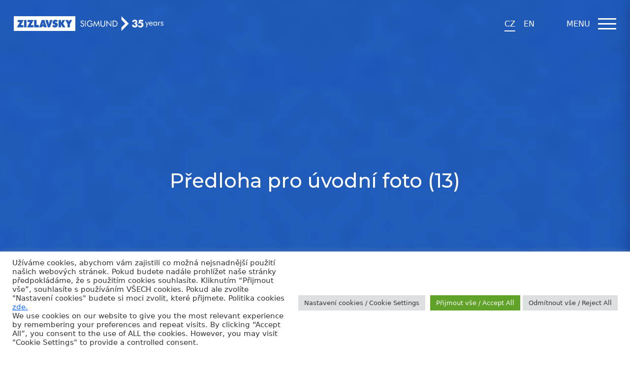

--- FILE ---
content_type: text/html; charset=UTF-8
request_url: https://www.zizlavsky.cz/preventive-restructuring/predloha-pro-uvodni-foto-13/
body_size: 16544
content:
<!doctype html>
<html lang="cs">
    <head>
    
        <meta charset="utf-8">
        <meta http-equiv="X-UA-Compatible" content="IE=edge">
        <meta name="viewport" content="width=device-width, initial-scale=1.0, user-scalable=no">
        <meta name="facebook-domain-verification" content="cqzgzqcuila066a7nxnrycp2fgvomg" />
        <title>Předloha pro úvodní foto (13) | ZIZLAVSKY SIGMUND LEGAL</title>

      
        <meta name="keywords" content="insolvence,advokát,poradna,soud,proces,spor,diligence,reorganizace,akvizice,trest,rizeni"/>

        <link href="/css/app.css?v=1.2.3" rel="stylesheet" type="text/css">
		<link href="https://www.zizlavsky.cz/wp-content/themes/michalzizlavsky.cz/library/css/ish.css?v=1.6" rel="stylesheet" type="text/css">

        <link rel="apple-touch-icon" sizes="57x57" href="/images/favicon/apple-icon-57x57.png">
        <link rel="apple-touch-icon" sizes="60x60" href="/images/favicon/apple-icon-60x60.png">
        <link rel="apple-touch-icon" sizes="72x72" href="/images/favicon/apple-icon-72x72.png">
        <link rel="apple-touch-icon" sizes="76x76" href="/images/favicon/apple-icon-76x76.png">
        <link rel="apple-touch-icon" sizes="114x114" href="/images/favicon/apple-icon-114x114.png">
        <link rel="apple-touch-icon" sizes="120x120" href="/images/favicon/apple-icon-120x120.png">
        <link rel="apple-touch-icon" sizes="144x144" href="/images/favicon/apple-icon-144x144.png">
        <link rel="apple-touch-icon" sizes="152x152" href="/images/favicon/apple-icon-152x152.png">
        <link rel="apple-touch-icon" sizes="180x180" href="/images/favicon/apple-icon-180x180.png">
        <link rel="icon" type="image/png" sizes="192x192"  href="/images/favicon/android-icon-192x192.png">
        <link rel="icon" type="image/png" sizes="32x32" href="/images/favicon/favicon-32x32.png">
        <link rel="icon" type="image/png" sizes="96x96" href="/images/favicon/favicon-96x96.png">
        <link rel="icon" type="image/png" sizes="16x16" href="/images/favicon/favicon-16x16.png">
        <link rel="manifest" href="/images/favicon/manifest.json">
        <meta name="msapplication-TileColor" content="#ffffff">
        <meta name="msapplication-TileImage" content="/images/favicon/ms-icon-144x144.png">
        <meta name="theme-color" content="#ffffff">
        <script>
        window.dataLayer = window.dataLayer || [];
            function gtag() { dataLayer.push(arguments); }
            gtag('consent', 'default', {
                'ad_user_data': 'denied',
                'ad_personalization': 'denied',
                'ad_storage': 'denied',
                'analytics_storage': 'denied',
                'wait_for_update': 500,
            });
        </script>
        		
		<!-- All in One SEO 4.9.3 - aioseo.com -->
	<meta name="robots" content="max-image-preview:large" />
	<link rel="canonical" href="https://www.zizlavsky.cz/preventive-restructuring/predloha-pro-uvodni-foto-13/" />
	<meta name="generator" content="All in One SEO (AIOSEO) 4.9.3" />
		<meta property="og:locale" content="cs_CZ" />
		<meta property="og:site_name" content="ZIZLAVSKY SIGMUND LEGAL | Specialisté na insolvenční právo" />
		<meta property="og:type" content="article" />
		<meta property="og:title" content="Předloha pro úvodní foto (13) | ZIZLAVSKY SIGMUND LEGAL" />
		<meta property="og:url" content="https://www.zizlavsky.cz/preventive-restructuring/predloha-pro-uvodni-foto-13/" />
		<meta property="article:published_time" content="2023-03-24T13:56:56+00:00" />
		<meta property="article:modified_time" content="2023-03-24T13:57:41+00:00" />
		<meta property="article:publisher" content="https://www.facebook.com/AKZIZLAVSKY" />
		<meta name="twitter:card" content="summary" />
		<meta name="twitter:site" content="@MichalZizlavsky" />
		<meta name="twitter:title" content="Předloha pro úvodní foto (13) | ZIZLAVSKY SIGMUND LEGAL" />
		<meta name="twitter:creator" content="@MichalZizlavsky" />
		<script type="application/ld+json" class="aioseo-schema">
			{"@context":"https:\/\/schema.org","@graph":[{"@type":"BreadcrumbList","@id":"https:\/\/www.zizlavsky.cz\/preventive-restructuring\/predloha-pro-uvodni-foto-13\/#breadcrumblist","itemListElement":[{"@type":"ListItem","@id":"https:\/\/www.zizlavsky.cz#listItem","position":1,"name":"Home","item":"https:\/\/www.zizlavsky.cz","nextItem":{"@type":"ListItem","@id":"https:\/\/www.zizlavsky.cz\/preventive-restructuring\/predloha-pro-uvodni-foto-13\/#listItem","name":"P\u0159edloha pro \u00favodn\u00ed foto (13)"}},{"@type":"ListItem","@id":"https:\/\/www.zizlavsky.cz\/preventive-restructuring\/predloha-pro-uvodni-foto-13\/#listItem","position":2,"name":"P\u0159edloha pro \u00favodn\u00ed foto (13)","previousItem":{"@type":"ListItem","@id":"https:\/\/www.zizlavsky.cz#listItem","name":"Home"}}]},{"@type":"ItemPage","@id":"https:\/\/www.zizlavsky.cz\/preventive-restructuring\/predloha-pro-uvodni-foto-13\/#itempage","url":"https:\/\/www.zizlavsky.cz\/preventive-restructuring\/predloha-pro-uvodni-foto-13\/","name":"P\u0159edloha pro \u00favodn\u00ed foto (13) | ZIZLAVSKY SIGMUND LEGAL","inLanguage":"cs-CZ","isPartOf":{"@id":"https:\/\/www.zizlavsky.cz\/#website"},"breadcrumb":{"@id":"https:\/\/www.zizlavsky.cz\/preventive-restructuring\/predloha-pro-uvodni-foto-13\/#breadcrumblist"},"author":{"@id":"https:\/\/www.zizlavsky.cz\/author\/pustkova\/#author"},"creator":{"@id":"https:\/\/www.zizlavsky.cz\/author\/pustkova\/#author"},"datePublished":"2023-03-24T14:56:56+01:00","dateModified":"2023-03-24T14:57:41+01:00"},{"@type":"Organization","@id":"https:\/\/www.zizlavsky.cz\/#organization","name":"\u017dI\u017dLAVSK\u00dd SIGMUND LEGAL","description":"Specialist\u00e9 na insolven\u010dn\u00ed pr\u00e1vo","url":"https:\/\/www.zizlavsky.cz\/","logo":{"@type":"ImageObject","url":"https:\/\/www.zizlavsky.cz\/wp-content\/uploads\/2026\/01\/logo-modre.png","@id":"https:\/\/www.zizlavsky.cz\/preventive-restructuring\/predloha-pro-uvodni-foto-13\/#organizationLogo","width":411,"height":40},"image":{"@id":"https:\/\/www.zizlavsky.cz\/preventive-restructuring\/predloha-pro-uvodni-foto-13\/#organizationLogo"},"sameAs":["https:\/\/www.facebook.com\/AKZIZLAVSKY","https:\/\/twitter.com\/MichalZizlavsky"]},{"@type":"Person","@id":"https:\/\/www.zizlavsky.cz\/author\/pustkova\/#author","url":"https:\/\/www.zizlavsky.cz\/author\/pustkova\/","name":"Michaela Pustkov\u00e1","image":{"@type":"ImageObject","@id":"https:\/\/www.zizlavsky.cz\/preventive-restructuring\/predloha-pro-uvodni-foto-13\/#authorImage","url":"https:\/\/secure.gravatar.com\/avatar\/878ea79505992f465c743af3e21a78de?s=96&d=mm&r=g","width":96,"height":96,"caption":"Michaela Pustkov\u00e1"}},{"@type":"WebSite","@id":"https:\/\/www.zizlavsky.cz\/#website","url":"https:\/\/www.zizlavsky.cz\/","name":"\u017dI\u017dLAVSK\u00dd SIGMUND LEGAL","description":"Specialist\u00e9 na insolven\u010dn\u00ed pr\u00e1vo","inLanguage":"cs-CZ","publisher":{"@id":"https:\/\/www.zizlavsky.cz\/#organization"}}]}
		</script>
		<!-- All in One SEO -->

		<!-- This site uses the Google Analytics by MonsterInsights plugin v8.14.1 - Using Analytics tracking - https://www.monsterinsights.com/ -->
							<script src="//www.googletagmanager.com/gtag/js?id=G-NHGMMBJ6WQ"  data-cfasync="false" data-wpfc-render="false" type="text/javascript" async></script>
			<script data-cfasync="false" data-wpfc-render="false" type="text/plain" data-cli-class="cli-blocker-script"  data-cli-script-type="analytics" data-cli-block="true"  data-cli-element-position="head">
				var mi_version = '8.14.1';
				var mi_track_user = true;
				var mi_no_track_reason = '';
				
								var disableStrs = [
										'ga-disable-G-NHGMMBJ6WQ',
														];

				/* Function to detect opted out users */
				function __gtagTrackerIsOptedOut() {
					for (var index = 0; index < disableStrs.length; index++) {
						if (document.cookie.indexOf(disableStrs[index] + '=true') > -1) {
							return true;
						}
					}

					return false;
				}

				/* Disable tracking if the opt-out cookie exists. */
				if (__gtagTrackerIsOptedOut()) {
					for (var index = 0; index < disableStrs.length; index++) {
						window[disableStrs[index]] = true;
					}
				}

				/* Opt-out function */
				function __gtagTrackerOptout() {
					for (var index = 0; index < disableStrs.length; index++) {
						document.cookie = disableStrs[index] + '=true; expires=Thu, 31 Dec 2099 23:59:59 UTC; path=/';
						window[disableStrs[index]] = true;
					}
				}

				if ('undefined' === typeof gaOptout) {
					function gaOptout() {
						__gtagTrackerOptout();
					}
				}
								window.dataLayer = window.dataLayer || [];

				window.MonsterInsightsDualTracker = {
					helpers: {},
					trackers: {},
				};
				if (mi_track_user) {
					function __gtagDataLayer() {
						dataLayer.push(arguments);
					}

					function __gtagTracker(type, name, parameters) {
						if (!parameters) {
							parameters = {};
						}

						if (parameters.send_to) {
							__gtagDataLayer.apply(null, arguments);
							return;
						}

						if (type === 'event') {
														parameters.send_to = monsterinsights_frontend.v4_id;
							var hookName = name;
							if (typeof parameters['event_category'] !== 'undefined') {
								hookName = parameters['event_category'] + ':' + name;
							}

							if (typeof MonsterInsightsDualTracker.trackers[hookName] !== 'undefined') {
								MonsterInsightsDualTracker.trackers[hookName](parameters);
							} else {
								__gtagDataLayer('event', name, parameters);
							}
							
													} else {
							__gtagDataLayer.apply(null, arguments);
						}
					}

					__gtagTracker('js', new Date());
					__gtagTracker('set', {
						'developer_id.dZGIzZG': true,
											});
										__gtagTracker('config', 'G-NHGMMBJ6WQ', {"forceSSL":"true","link_attribution":"true"} );
															window.gtag = __gtagTracker;										(function () {
						/* https://developers.google.com/analytics/devguides/collection/analyticsjs/ */
						/* ga and __gaTracker compatibility shim. */
						var noopfn = function () {
							return null;
						};
						var newtracker = function () {
							return new Tracker();
						};
						var Tracker = function () {
							return null;
						};
						var p = Tracker.prototype;
						p.get = noopfn;
						p.set = noopfn;
						p.send = function () {
							var args = Array.prototype.slice.call(arguments);
							args.unshift('send');
							__gaTracker.apply(null, args);
						};
						var __gaTracker = function () {
							var len = arguments.length;
							if (len === 0) {
								return;
							}
							var f = arguments[len - 1];
							if (typeof f !== 'object' || f === null || typeof f.hitCallback !== 'function') {
								if ('send' === arguments[0]) {
									var hitConverted, hitObject = false, action;
									if ('event' === arguments[1]) {
										if ('undefined' !== typeof arguments[3]) {
											hitObject = {
												'eventAction': arguments[3],
												'eventCategory': arguments[2],
												'eventLabel': arguments[4],
												'value': arguments[5] ? arguments[5] : 1,
											}
										}
									}
									if ('pageview' === arguments[1]) {
										if ('undefined' !== typeof arguments[2]) {
											hitObject = {
												'eventAction': 'page_view',
												'page_path': arguments[2],
											}
										}
									}
									if (typeof arguments[2] === 'object') {
										hitObject = arguments[2];
									}
									if (typeof arguments[5] === 'object') {
										Object.assign(hitObject, arguments[5]);
									}
									if ('undefined' !== typeof arguments[1].hitType) {
										hitObject = arguments[1];
										if ('pageview' === hitObject.hitType) {
											hitObject.eventAction = 'page_view';
										}
									}
									if (hitObject) {
										action = 'timing' === arguments[1].hitType ? 'timing_complete' : hitObject.eventAction;
										hitConverted = mapArgs(hitObject);
										__gtagTracker('event', action, hitConverted);
									}
								}
								return;
							}

							function mapArgs(args) {
								var arg, hit = {};
								var gaMap = {
									'eventCategory': 'event_category',
									'eventAction': 'event_action',
									'eventLabel': 'event_label',
									'eventValue': 'event_value',
									'nonInteraction': 'non_interaction',
									'timingCategory': 'event_category',
									'timingVar': 'name',
									'timingValue': 'value',
									'timingLabel': 'event_label',
									'page': 'page_path',
									'location': 'page_location',
									'title': 'page_title',
								};
								for (arg in args) {
																		if (!(!args.hasOwnProperty(arg) || !gaMap.hasOwnProperty(arg))) {
										hit[gaMap[arg]] = args[arg];
									} else {
										hit[arg] = args[arg];
									}
								}
								return hit;
							}

							try {
								f.hitCallback();
							} catch (ex) {
							}
						};
						__gaTracker.create = newtracker;
						__gaTracker.getByName = newtracker;
						__gaTracker.getAll = function () {
							return [];
						};
						__gaTracker.remove = noopfn;
						__gaTracker.loaded = true;
						window['__gaTracker'] = __gaTracker;
					})();
									} else {
										console.log("");
					(function () {
						function __gtagTracker() {
							return null;
						}

						window['__gtagTracker'] = __gtagTracker;
						window['gtag'] = __gtagTracker;
					})();
									}
			</script>
				<!-- / Google Analytics by MonsterInsights -->
		<script type="text/javascript">
window._wpemojiSettings = {"baseUrl":"https:\/\/s.w.org\/images\/core\/emoji\/14.0.0\/72x72\/","ext":".png","svgUrl":"https:\/\/s.w.org\/images\/core\/emoji\/14.0.0\/svg\/","svgExt":".svg","source":{"concatemoji":"https:\/\/www.zizlavsky.cz\/wp-includes\/js\/wp-emoji-release.min.js?ver=6.1.9"}};
/*! This file is auto-generated */
!function(e,a,t){var n,r,o,i=a.createElement("canvas"),p=i.getContext&&i.getContext("2d");function s(e,t){var a=String.fromCharCode,e=(p.clearRect(0,0,i.width,i.height),p.fillText(a.apply(this,e),0,0),i.toDataURL());return p.clearRect(0,0,i.width,i.height),p.fillText(a.apply(this,t),0,0),e===i.toDataURL()}function c(e){var t=a.createElement("script");t.src=e,t.defer=t.type="text/javascript",a.getElementsByTagName("head")[0].appendChild(t)}for(o=Array("flag","emoji"),t.supports={everything:!0,everythingExceptFlag:!0},r=0;r<o.length;r++)t.supports[o[r]]=function(e){if(p&&p.fillText)switch(p.textBaseline="top",p.font="600 32px Arial",e){case"flag":return s([127987,65039,8205,9895,65039],[127987,65039,8203,9895,65039])?!1:!s([55356,56826,55356,56819],[55356,56826,8203,55356,56819])&&!s([55356,57332,56128,56423,56128,56418,56128,56421,56128,56430,56128,56423,56128,56447],[55356,57332,8203,56128,56423,8203,56128,56418,8203,56128,56421,8203,56128,56430,8203,56128,56423,8203,56128,56447]);case"emoji":return!s([129777,127995,8205,129778,127999],[129777,127995,8203,129778,127999])}return!1}(o[r]),t.supports.everything=t.supports.everything&&t.supports[o[r]],"flag"!==o[r]&&(t.supports.everythingExceptFlag=t.supports.everythingExceptFlag&&t.supports[o[r]]);t.supports.everythingExceptFlag=t.supports.everythingExceptFlag&&!t.supports.flag,t.DOMReady=!1,t.readyCallback=function(){t.DOMReady=!0},t.supports.everything||(n=function(){t.readyCallback()},a.addEventListener?(a.addEventListener("DOMContentLoaded",n,!1),e.addEventListener("load",n,!1)):(e.attachEvent("onload",n),a.attachEvent("onreadystatechange",function(){"complete"===a.readyState&&t.readyCallback()})),(e=t.source||{}).concatemoji?c(e.concatemoji):e.wpemoji&&e.twemoji&&(c(e.twemoji),c(e.wpemoji)))}(window,document,window._wpemojiSettings);
</script>
<style type="text/css">
img.wp-smiley,
img.emoji {
	display: inline !important;
	border: none !important;
	box-shadow: none !important;
	height: 1em !important;
	width: 1em !important;
	margin: 0 0.07em !important;
	vertical-align: -0.1em !important;
	background: none !important;
	padding: 0 !important;
}
</style>
	<link rel='stylesheet' id='wp-block-library-css' href='https://www.zizlavsky.cz/wp-includes/css/dist/block-library/style.min.css?ver=6.1.9' type='text/css' media='all' />
<link rel='stylesheet' id='aioseo/css/src/vue/standalone/blocks/table-of-contents/global.scss-css' href='https://www.zizlavsky.cz/wp-content/plugins/all-in-one-seo-pack/dist/Lite/assets/css/table-of-contents/global.e90f6d47.css?ver=4.9.3' type='text/css' media='all' />
<style id='pdfemb-pdf-embedder-viewer-style-inline-css' type='text/css'>
.wp-block-pdfemb-pdf-embedder-viewer{max-width:none}

</style>
<link rel='stylesheet' id='classic-theme-styles-css' href='https://www.zizlavsky.cz/wp-includes/css/classic-themes.min.css?ver=1' type='text/css' media='all' />
<style id='global-styles-inline-css' type='text/css'>
body{--wp--preset--color--black: #000000;--wp--preset--color--cyan-bluish-gray: #abb8c3;--wp--preset--color--white: #ffffff;--wp--preset--color--pale-pink: #f78da7;--wp--preset--color--vivid-red: #cf2e2e;--wp--preset--color--luminous-vivid-orange: #ff6900;--wp--preset--color--luminous-vivid-amber: #fcb900;--wp--preset--color--light-green-cyan: #7bdcb5;--wp--preset--color--vivid-green-cyan: #00d084;--wp--preset--color--pale-cyan-blue: #8ed1fc;--wp--preset--color--vivid-cyan-blue: #0693e3;--wp--preset--color--vivid-purple: #9b51e0;--wp--preset--gradient--vivid-cyan-blue-to-vivid-purple: linear-gradient(135deg,rgba(6,147,227,1) 0%,rgb(155,81,224) 100%);--wp--preset--gradient--light-green-cyan-to-vivid-green-cyan: linear-gradient(135deg,rgb(122,220,180) 0%,rgb(0,208,130) 100%);--wp--preset--gradient--luminous-vivid-amber-to-luminous-vivid-orange: linear-gradient(135deg,rgba(252,185,0,1) 0%,rgba(255,105,0,1) 100%);--wp--preset--gradient--luminous-vivid-orange-to-vivid-red: linear-gradient(135deg,rgba(255,105,0,1) 0%,rgb(207,46,46) 100%);--wp--preset--gradient--very-light-gray-to-cyan-bluish-gray: linear-gradient(135deg,rgb(238,238,238) 0%,rgb(169,184,195) 100%);--wp--preset--gradient--cool-to-warm-spectrum: linear-gradient(135deg,rgb(74,234,220) 0%,rgb(151,120,209) 20%,rgb(207,42,186) 40%,rgb(238,44,130) 60%,rgb(251,105,98) 80%,rgb(254,248,76) 100%);--wp--preset--gradient--blush-light-purple: linear-gradient(135deg,rgb(255,206,236) 0%,rgb(152,150,240) 100%);--wp--preset--gradient--blush-bordeaux: linear-gradient(135deg,rgb(254,205,165) 0%,rgb(254,45,45) 50%,rgb(107,0,62) 100%);--wp--preset--gradient--luminous-dusk: linear-gradient(135deg,rgb(255,203,112) 0%,rgb(199,81,192) 50%,rgb(65,88,208) 100%);--wp--preset--gradient--pale-ocean: linear-gradient(135deg,rgb(255,245,203) 0%,rgb(182,227,212) 50%,rgb(51,167,181) 100%);--wp--preset--gradient--electric-grass: linear-gradient(135deg,rgb(202,248,128) 0%,rgb(113,206,126) 100%);--wp--preset--gradient--midnight: linear-gradient(135deg,rgb(2,3,129) 0%,rgb(40,116,252) 100%);--wp--preset--duotone--dark-grayscale: url('#wp-duotone-dark-grayscale');--wp--preset--duotone--grayscale: url('#wp-duotone-grayscale');--wp--preset--duotone--purple-yellow: url('#wp-duotone-purple-yellow');--wp--preset--duotone--blue-red: url('#wp-duotone-blue-red');--wp--preset--duotone--midnight: url('#wp-duotone-midnight');--wp--preset--duotone--magenta-yellow: url('#wp-duotone-magenta-yellow');--wp--preset--duotone--purple-green: url('#wp-duotone-purple-green');--wp--preset--duotone--blue-orange: url('#wp-duotone-blue-orange');--wp--preset--font-size--small: 13px;--wp--preset--font-size--medium: 20px;--wp--preset--font-size--large: 36px;--wp--preset--font-size--x-large: 42px;--wp--preset--spacing--20: 0.44rem;--wp--preset--spacing--30: 0.67rem;--wp--preset--spacing--40: 1rem;--wp--preset--spacing--50: 1.5rem;--wp--preset--spacing--60: 2.25rem;--wp--preset--spacing--70: 3.38rem;--wp--preset--spacing--80: 5.06rem;}:where(.is-layout-flex){gap: 0.5em;}body .is-layout-flow > .alignleft{float: left;margin-inline-start: 0;margin-inline-end: 2em;}body .is-layout-flow > .alignright{float: right;margin-inline-start: 2em;margin-inline-end: 0;}body .is-layout-flow > .aligncenter{margin-left: auto !important;margin-right: auto !important;}body .is-layout-constrained > .alignleft{float: left;margin-inline-start: 0;margin-inline-end: 2em;}body .is-layout-constrained > .alignright{float: right;margin-inline-start: 2em;margin-inline-end: 0;}body .is-layout-constrained > .aligncenter{margin-left: auto !important;margin-right: auto !important;}body .is-layout-constrained > :where(:not(.alignleft):not(.alignright):not(.alignfull)){max-width: var(--wp--style--global--content-size);margin-left: auto !important;margin-right: auto !important;}body .is-layout-constrained > .alignwide{max-width: var(--wp--style--global--wide-size);}body .is-layout-flex{display: flex;}body .is-layout-flex{flex-wrap: wrap;align-items: center;}body .is-layout-flex > *{margin: 0;}:where(.wp-block-columns.is-layout-flex){gap: 2em;}.has-black-color{color: var(--wp--preset--color--black) !important;}.has-cyan-bluish-gray-color{color: var(--wp--preset--color--cyan-bluish-gray) !important;}.has-white-color{color: var(--wp--preset--color--white) !important;}.has-pale-pink-color{color: var(--wp--preset--color--pale-pink) !important;}.has-vivid-red-color{color: var(--wp--preset--color--vivid-red) !important;}.has-luminous-vivid-orange-color{color: var(--wp--preset--color--luminous-vivid-orange) !important;}.has-luminous-vivid-amber-color{color: var(--wp--preset--color--luminous-vivid-amber) !important;}.has-light-green-cyan-color{color: var(--wp--preset--color--light-green-cyan) !important;}.has-vivid-green-cyan-color{color: var(--wp--preset--color--vivid-green-cyan) !important;}.has-pale-cyan-blue-color{color: var(--wp--preset--color--pale-cyan-blue) !important;}.has-vivid-cyan-blue-color{color: var(--wp--preset--color--vivid-cyan-blue) !important;}.has-vivid-purple-color{color: var(--wp--preset--color--vivid-purple) !important;}.has-black-background-color{background-color: var(--wp--preset--color--black) !important;}.has-cyan-bluish-gray-background-color{background-color: var(--wp--preset--color--cyan-bluish-gray) !important;}.has-white-background-color{background-color: var(--wp--preset--color--white) !important;}.has-pale-pink-background-color{background-color: var(--wp--preset--color--pale-pink) !important;}.has-vivid-red-background-color{background-color: var(--wp--preset--color--vivid-red) !important;}.has-luminous-vivid-orange-background-color{background-color: var(--wp--preset--color--luminous-vivid-orange) !important;}.has-luminous-vivid-amber-background-color{background-color: var(--wp--preset--color--luminous-vivid-amber) !important;}.has-light-green-cyan-background-color{background-color: var(--wp--preset--color--light-green-cyan) !important;}.has-vivid-green-cyan-background-color{background-color: var(--wp--preset--color--vivid-green-cyan) !important;}.has-pale-cyan-blue-background-color{background-color: var(--wp--preset--color--pale-cyan-blue) !important;}.has-vivid-cyan-blue-background-color{background-color: var(--wp--preset--color--vivid-cyan-blue) !important;}.has-vivid-purple-background-color{background-color: var(--wp--preset--color--vivid-purple) !important;}.has-black-border-color{border-color: var(--wp--preset--color--black) !important;}.has-cyan-bluish-gray-border-color{border-color: var(--wp--preset--color--cyan-bluish-gray) !important;}.has-white-border-color{border-color: var(--wp--preset--color--white) !important;}.has-pale-pink-border-color{border-color: var(--wp--preset--color--pale-pink) !important;}.has-vivid-red-border-color{border-color: var(--wp--preset--color--vivid-red) !important;}.has-luminous-vivid-orange-border-color{border-color: var(--wp--preset--color--luminous-vivid-orange) !important;}.has-luminous-vivid-amber-border-color{border-color: var(--wp--preset--color--luminous-vivid-amber) !important;}.has-light-green-cyan-border-color{border-color: var(--wp--preset--color--light-green-cyan) !important;}.has-vivid-green-cyan-border-color{border-color: var(--wp--preset--color--vivid-green-cyan) !important;}.has-pale-cyan-blue-border-color{border-color: var(--wp--preset--color--pale-cyan-blue) !important;}.has-vivid-cyan-blue-border-color{border-color: var(--wp--preset--color--vivid-cyan-blue) !important;}.has-vivid-purple-border-color{border-color: var(--wp--preset--color--vivid-purple) !important;}.has-vivid-cyan-blue-to-vivid-purple-gradient-background{background: var(--wp--preset--gradient--vivid-cyan-blue-to-vivid-purple) !important;}.has-light-green-cyan-to-vivid-green-cyan-gradient-background{background: var(--wp--preset--gradient--light-green-cyan-to-vivid-green-cyan) !important;}.has-luminous-vivid-amber-to-luminous-vivid-orange-gradient-background{background: var(--wp--preset--gradient--luminous-vivid-amber-to-luminous-vivid-orange) !important;}.has-luminous-vivid-orange-to-vivid-red-gradient-background{background: var(--wp--preset--gradient--luminous-vivid-orange-to-vivid-red) !important;}.has-very-light-gray-to-cyan-bluish-gray-gradient-background{background: var(--wp--preset--gradient--very-light-gray-to-cyan-bluish-gray) !important;}.has-cool-to-warm-spectrum-gradient-background{background: var(--wp--preset--gradient--cool-to-warm-spectrum) !important;}.has-blush-light-purple-gradient-background{background: var(--wp--preset--gradient--blush-light-purple) !important;}.has-blush-bordeaux-gradient-background{background: var(--wp--preset--gradient--blush-bordeaux) !important;}.has-luminous-dusk-gradient-background{background: var(--wp--preset--gradient--luminous-dusk) !important;}.has-pale-ocean-gradient-background{background: var(--wp--preset--gradient--pale-ocean) !important;}.has-electric-grass-gradient-background{background: var(--wp--preset--gradient--electric-grass) !important;}.has-midnight-gradient-background{background: var(--wp--preset--gradient--midnight) !important;}.has-small-font-size{font-size: var(--wp--preset--font-size--small) !important;}.has-medium-font-size{font-size: var(--wp--preset--font-size--medium) !important;}.has-large-font-size{font-size: var(--wp--preset--font-size--large) !important;}.has-x-large-font-size{font-size: var(--wp--preset--font-size--x-large) !important;}
.wp-block-navigation a:where(:not(.wp-element-button)){color: inherit;}
:where(.wp-block-columns.is-layout-flex){gap: 2em;}
.wp-block-pullquote{font-size: 1.5em;line-height: 1.6;}
</style>
<link rel='stylesheet' id='contact-form-7-css' href='https://www.zizlavsky.cz/wp-content/plugins/contact-form-7/includes/css/styles.css?ver=5.7.7' type='text/css' media='all' />
<link rel='stylesheet' id='cookie-law-info-css' href='https://www.zizlavsky.cz/wp-content/plugins/cookie-law-info/legacy/public/css/cookie-law-info-public.css?ver=3.3.9.1' type='text/css' media='all' />
<link rel='stylesheet' id='cookie-law-info-gdpr-css' href='https://www.zizlavsky.cz/wp-content/plugins/cookie-law-info/legacy/public/css/cookie-law-info-gdpr.css?ver=3.3.9.1' type='text/css' media='all' />
<link rel='stylesheet' id='wpbs-style-css' href='https://www.zizlavsky.cz/wp-content/themes/michalzizlavsky.cz/style.css?ver=1.2' type='text/css' media='all' />
<link rel='stylesheet' id='bootstrap-css' href='https://www.zizlavsky.cz/wp-content/plugins/best-editor/assets/bootstrap-5.3.3/css/bootstrap.min.css?ver=5.3.3' type='text/css' media='all' />
<script type="text/plain" data-cli-class="cli-blocker-script"  data-cli-script-type="analytics" data-cli-block="true"  data-cli-element-position="head" src='https://www.zizlavsky.cz/wp-content/plugins/google-analytics-for-wordpress/assets/js/frontend-gtag.js?ver=8.14.1' id='monsterinsights-frontend-script-js'></script>
<script data-cfasync="false" data-wpfc-render="false" type="text/javascript" id='monsterinsights-frontend-script-js-extra'>/* <![CDATA[ */
var monsterinsights_frontend = {"js_events_tracking":"true","download_extensions":"doc,pdf,ppt,zip,xls,docx,pptx,xlsx","inbound_paths":"[{\"path\":\"\\\/go\\\/\",\"label\":\"affiliate\"},{\"path\":\"\\\/recommend\\\/\",\"label\":\"affiliate\"}]","home_url":"https:\/\/www.zizlavsky.cz","hash_tracking":"false","ua":"","v4_id":"G-NHGMMBJ6WQ"};/* ]]> */
</script>
<script type='text/javascript' src='https://www.zizlavsky.cz/wp-includes/js/jquery/jquery.min.js?ver=3.6.1' id='jquery-core-js'></script>
<script type='text/javascript' src='https://www.zizlavsky.cz/wp-includes/js/jquery/jquery-migrate.min.js?ver=3.3.2' id='jquery-migrate-js'></script>
<script type='text/javascript' id='cookie-law-info-js-extra'>
/* <![CDATA[ */
var Cli_Data = {"nn_cookie_ids":[],"cookielist":[],"non_necessary_cookies":[],"ccpaEnabled":"","ccpaRegionBased":"","ccpaBarEnabled":"","strictlyEnabled":["necessary","obligatoire"],"ccpaType":"gdpr","js_blocking":"1","custom_integration":"","triggerDomRefresh":"","secure_cookies":""};
var cli_cookiebar_settings = {"animate_speed_hide":"500","animate_speed_show":"500","background":"#FFF","border":"#b1a6a6c2","border_on":"","button_1_button_colour":"#61a229","button_1_button_hover":"#4e8221","button_1_link_colour":"#fff","button_1_as_button":"1","button_1_new_win":"","button_2_button_colour":"#333","button_2_button_hover":"#292929","button_2_link_colour":"#444","button_2_as_button":"","button_2_hidebar":"","button_3_button_colour":"#dedfe0","button_3_button_hover":"#b2b2b3","button_3_link_colour":"#333333","button_3_as_button":"1","button_3_new_win":"","button_4_button_colour":"#dedfe0","button_4_button_hover":"#b2b2b3","button_4_link_colour":"#333333","button_4_as_button":"1","button_7_button_colour":"#61a229","button_7_button_hover":"#4e8221","button_7_link_colour":"#fff","button_7_as_button":"1","button_7_new_win":"","font_family":"inherit","header_fix":"","notify_animate_hide":"1","notify_animate_show":"","notify_div_id":"#cookie-law-info-bar","notify_position_horizontal":"right","notify_position_vertical":"bottom","scroll_close":"","scroll_close_reload":"","accept_close_reload":"1","reject_close_reload":"1","showagain_tab":"1","showagain_background":"#fff","showagain_border":"#000","showagain_div_id":"#cookie-law-info-again","showagain_x_position":"100px","text":"#333333","show_once_yn":"1","show_once":"10000","logging_on":"","as_popup":"","popup_overlay":"1","bar_heading_text":"","cookie_bar_as":"banner","popup_showagain_position":"bottom-right","widget_position":"left"};
var log_object = {"ajax_url":"https:\/\/www.zizlavsky.cz\/wp-admin\/admin-ajax.php"};
/* ]]> */
</script>
<script type='text/javascript' src='https://www.zizlavsky.cz/wp-content/plugins/cookie-law-info/legacy/public/js/cookie-law-info-public.js?ver=3.3.9.1' id='cookie-law-info-js'></script>
<script type='text/javascript' src='https://www.zizlavsky.cz/wp-content/themes/michalzizlavsky.cz/library/js/scripts.js?ver=1.2' id='wpbs-scripts-js'></script>
<script type='text/javascript' src='https://www.zizlavsky.cz/wp-content/themes/michalzizlavsky.cz/library/js/modernizr.full.min.js?ver=1.2' id='modernizr-js'></script>
<link rel="https://api.w.org/" href="https://www.zizlavsky.cz/wp-json/" /><link rel="alternate" type="application/json" href="https://www.zizlavsky.cz/wp-json/wp/v2/media/4417" /><link rel='shortlink' href='https://www.zizlavsky.cz/?p=4417' />
<link rel="alternate" type="application/json+oembed" href="https://www.zizlavsky.cz/wp-json/oembed/1.0/embed?url=https%3A%2F%2Fwww.zizlavsky.cz%2Fpreventive-restructuring%2Fpredloha-pro-uvodni-foto-13%2F" />
<link rel="alternate" type="text/xml+oembed" href="https://www.zizlavsky.cz/wp-json/oembed/1.0/embed?url=https%3A%2F%2Fwww.zizlavsky.cz%2Fpreventive-restructuring%2Fpredloha-pro-uvodni-foto-13%2F&#038;format=xml" />


  <!-- Facebook Pixel Code -->
<script type="text/plain" data-cli-class="cli-blocker-script"  data-cli-script-type="analytics" data-cli-block="true"  data-cli-element-position="head">
  !function(f,b,e,v,n,t,s)
  {if(f.fbq)return;n=f.fbq=function(){n.callMethod?
  n.callMethod.apply(n,arguments):n.queue.push(arguments)};
  if(!f._fbq)f._fbq=n;n.push=n;n.loaded=!0;n.version='2.0';
  n.queue=[];t=b.createElement(e);t.async=!0;
  t.src=v;s=b.getElementsByTagName(e)[0];
  s.parentNode.insertBefore(t,s)}(window, document,'script',
  'https://connect.facebook.net/en_US/fbevents.js');
  fbq('init', '1481873022140865');
  fbq('track', 'PageView');
</script>
<noscript><img height="1" width="1" style="display:none"
  src="https://www.facebook.com/tr?id=1481873022140865&ev=PageView&noscript=1"
/></noscript>
<!-- End Facebook Pixel Code -->



<script type="text/plain" data-cli-class="cli-blocker-script"  data-cli-script-type="analytics" data-cli-block="true"  data-cli-element-position="head">
_linkedin_partner_id = "521396";
window._linkedin_data_partner_ids = window._linkedin_data_partner_ids || [];
window._linkedin_data_partner_ids.push(_linkedin_partner_id);
</script><script type="text/plain" data-cli-class="cli-blocker-script"  data-cli-script-type="analytics" data-cli-block="true"  data-cli-element-position="head">
(function(){var s = document.getElementsByTagName("script")[0];
var b = document.createElement("script");
b.type = "text/javascript";b.async = true;
b.src = "https://snap.licdn.com/li.lms-analytics/insight.min.js";
s.parentNode.insertBefore(b, s);})();
</script>

   <script type="text/plain" data-cli-class="cli-blocker-script"  data-cli-script-type="analytics" data-cli-block="true"  data-cli-element-position="head" type="text/plain" data-cli-class="cli-blocker-script"  data-cli-script-type="analytics" data-cli-block="true"  data-cli-element-position="head">
            (function(i,s,o,g,r,a,m){i['GoogleAnalyticsObject']=r;i[r]=i[r]||function(){
            (i[r].q=i[r].q||[]).push(arguments)},i[r].l=1*new Date();a=s.createElement(o),
            m=s.getElementsByTagName(o)[0];a.async=1;a.src=g;m.parentNode.insertBefore(a,m)
            })(window,document,'script','https://www.google-analytics.com/analytics.js','ga');

            ga('create', 'UA-27451166-1', 'auto');
            ga('send', 'pageview');
        </script>
<script type="text/plain" data-cli-class="cli-blocker-script"  data-cli-script-type="advertisement" data-cli-block="true"  data-cli-element-position="head" src="https://c.seznam.cz/js/rc.js"></script>
<script type="text/plain" data-cli-class="cli-blocker-script"  data-cli-script-type="advertisement" data-cli-block="true"  data-cli-element-position="head">
var retargetingConf = {
    rtgId: 32459,
    consent: 1,
};
window.rc.retargetingHit(retargetingConf);
</script>		<style type="text/css" id="wp-custom-css">
			@media (min-width: 783px) {

body .row {
	margin: auto;
}

	.site-contact-big {
		max-width: 50%;
		margin-left: 50%;
	}

#wpcf7-f50-o1 > form > div.page-row.contact-form.js-contact-form.container > div.form > div {
		margin-left:0;
}


#wpcf7-f50-o1 > form > div.page-row.contact-form.js-contact-form.container > div.form > div > div.small-12.medium-6.large-5.column.large-pull-1 {
	  left: calc(4*var(--bs-gutter-x));;
}


#wpcf7-f50-o1 > form > div.page-row.contact-form.js-contact-form.container > div.form > div
 {
	text-align: left;
 }

	
	
#wpcf7-f150-o1 > form > div.page-row.contact-form.js-contact-form.container > div.form > div {
		margin-left:0;
}


	#wpcf7-f150-o1 > form > div.page-row.contact-form.js-contact-form > div.form > div > div.small-12.medium-6.large-5.column.large-pull-1 {
	  left: calc(4*var(--bs-gutter-x));;
}



	
	#wpcf7-f150-o1 > form > div.page-row.contact-form.js-contact-form > div.form > div 
{
	text-align: left;
 }
	
	
}

@media (max-width: 783px) {

body .row {
	margin: auto;
}


#wpcf7-f50-o1 > form > div.page-row.contact-form.js-contact-form.container > div.form > div {
		margin-left:0;
}


#wpcf7-f50-o1 > form > div.page-row.contact-form.js-contact-form.container > div.form > div > div.small-12.medium-6.large-5.column.large-pull-1 {
	  left: calc(*var(--bs-gutter-x));;
}


#wpcf7-f50-o1 > form > div.page-row.contact-form.js-contact-form.container > div.form > div
 {
	text-align: left;
 }
	
#wpcf7-f150-o1 > form > div.page-row.contact-form.js-contact-form.container > div.form > div {
		margin-left:0;
}



		#wpcf7-f150-o1 > form > div.page-row.contact-form.js-contact-form > div.form > div > div.small-12.medium-6.large-5.column.large-pull-1 {
	 left: calc(*var(--bs-gutter-x));;
}
	

	#wpcf7-f150-o1 > form > div.page-row.contact-form.js-contact-form > div.form > div 
{
	text-align: left;
 }

}


.caption-audio{
	display: block;
	width: 100%;
	background-color: silver;
	font-size: smaller;
}

.header-krize {
  background-color: #0c4778;
	height: 150px !important;
	padding: 0 !important;
}

.video-straight {
	height: 50px;
}

.grecaptcha-badge{
	visibility: collapse !important;  
}

form div.krize-form {
	padding-top: 1em;
	text-align: left;
	font-size: 1rem;
	font-weight: bold;
}

.services-item > a {
	text-decoration: none !important;
}

span.wpcf7-list-item {
display: inline-block;
margin: 0;
	width: 8em;
}

.item-v2 .button {
    background: #fe0353;
    color: #fff !important;
    border: none;
}


@media (max-width: 782px) {
span.wpcf7-list-item {
display: inline-block;
margin: 0;
	width: 100%;
}
	
	.media-item  a.image{
		min-height: 200px;
	}
	
	.bottom {
	margin-top: 10px;
}
	
.services-item {
		min-height: 500px;
	}

		.services-item img.feature{
		height: 300px !important;
		max-height: 300px !important;
		width: 100%;
		object-fit: cover;
	}
	
	
}

/*
.top-bar-mutation{
	display: none;
}
*/

.krize-button{
	position: relative;
}

.button-red{
	margin: 0;
  position: absolute;
  top: 50%;
  left: 50%;
  -ms-transform: translate(-50%, -50%);
  transform: translate(-50%, -50%);
	
}

.cookies-bar {
	visibility: hidden !important;
}

@media (min-width: 782px) {

	.services-item {
		
		text-align:center;
    position: relative;
		min-height: 510px;
	}
	
	
	.bottom {
	 position: absolute;
   bottom: 10px;
	left: 20%;
  right:20%;
  margin: 0 auto;
}
	
.bottom-minus-1 {
    position: absolute;
   bottom: 60px;
	left: 20%;
  right:20%;
  margin: 0 auto;
}
	
.bottom-minus-2 {
    position: absolute;
   bottom: 110px;
	left: 20%;
  right:20%;
  margin: 0 auto;
}
	
.bottom-minus-3 {
    position: absolute;
   bottom: 160px;
	left: 20%;
  right:20%;
  margin: 0 auto;
}
	
.bottom-minus-4 {
    position: absolute;
   bottom: 210px;
	left: 20%;
  right:20%;
  margin: 0 auto;
}
	
.bottom-minus-5 {
    position: absolute;
   bottom: 260px;
	left: 20%;
  right:20%;
  margin: 0 auto;
}
	
.bottom-minus-6 {
    position: absolute;
   bottom: 310px;
	left: 20%;
  right:20%;
  margin: 0 auto;
}
	
.bottom-minus-7 {
    position: absolute;
   bottom: 380px;
	left: 20%;
  right:20%;
  margin: 0 auto;
}
	
.bottom-minus-8 {
    position: absolute;
   bottom: 430px;
	left: 20%;
  right:20%;
  margin: 0 auto;
}
	
.bottom-minus-9 {
    position: absolute;
   bottom: 500px;
	left: 20%;
  right:20%;
  margin: 0 auto;
}

	.services-item img.feature{
		height: 315px !important;
		max-height: 315px !important;
		width: 100%;
		object-fit: cover;
	}
	
	
p.Viceinfo {
display: block;
	 position: absolute;
   bottom: 210px;
	left: 20%;
  right:20%;
  margin: 0 auto;
	text-align: center;
}

}

@media (max-width: 782px) {

	.services div.icon {
		font-size:0 !important;
	}

.services-item {
		
		text-align:center;
    position: relative;
	height: 450px!important;
	}
	
	.services-item strong {
font-size: smaller !important;
	}
	
	.bottom {
	 position: absolute;
   bottom: 10px;
	left: 10%;
  right:10%;
  margin: 0 auto;
}
	
.bottom-minus-1 {
    position: absolute;
   bottom: 60px;
	left: 10%;
  right:10%;
  margin: 0 auto;
}
	
.bottom-minus-2 {
    position: absolute;
   bottom: 110px;
	left: 10%;
  right:10%;
  margin: 0 auto;
}
	
.bottom-minus-3 {
    position: absolute;
   bottom: 160px;
	left: 10%;
  right:10%;
  margin: 0 auto;
}
	
.bottom-minus-4 {
    position: absolute;
   bottom: 210px;
	left: 10%;
  right:10%;
  margin: 0 auto;
}
.bottom-minus-5 {
    position: absolute;
   bottom: 260px;
	left: 10%;
  right:10%;
  margin: 0 auto;
}
	
.bottom-minus-6 {
  position: absolute;
  bottom: 310px;
	left: 10%;
  right:10%;
  margin: 0 auto;
}
	
.bottom-minus-7 {
    position: absolute;
   bottom: 380px;
	left: 10%;
  right:10%;
  margin: 0 auto;
}

p.Viceinfo {
display: block;
	 position: absolute;
   bottom: 110px;
	left: 20%;
  right:20%;
  margin: 0 auto;
	text-align: center;
}

	
.pevna-sirka {
	margin-top: 1em !important;
}

.services-item img.feature{
		height: 205px !important;
		max-height: 250px !important;
		width: 100%;
	margin-top: 40px;
		object-fit: cover;
	}
	
}


.pevna-sirka {
	min-width: 15em;
}


.header {
    padding: 6.5rem 0 3rem 0;
    position: relative;
    z-index: 2;
    display: -webkit-box;
    display: -ms-flexbox;
    display: flex;
    -webkit-box-orient: vertical;
    -webkit-box-direction: normal;
    -ms-flex-direction: column;
    flex-direction: column;
    -webkit-box-pack: center;
    -ms-flex-pack: center;
    justify-content: center;
    background-image: url(/images/backgrounds/header-blue.png);
    
    background-position: 50% 100%;
    background-repeat: repeat-x;
}
		</style>
				
     

 
<noscript>
<img height="1" width="1" style="display:none;" alt="" src="https://dc.ads.linkedin.com/collect/?pid=521396&fmt=gif" />
</noscript>

    </head>
    <body class="attachment attachment-template-default attachmentid-4417 attachment-png" >



        
    <div class="page-row top-bar js-web-top-bar">

            <a class="top-bar-logo" href="/" style="background-image:url(https://www.zizlavsky.cz/wp-content/themes/michalzizlavsky.cz/images/logo.png)"></a>
    
    <ul class="top-bar-mutation ">

                    <li>
                <a rel="alternate"
                    class="is-active"
                    hreflang="cs"
                    href="/">
                    CZ
                </a>
            </li>
                    <li>
                <a rel="alternate"
                    class=""
                    hreflang="en"
                    href="/en/">
                    EN
                </a>
            </li>
        
    </ul>

    <a class="button-navigation js-button-navigation">
        <span>Menu</span>
        <div class="line"></div>
    </a>

</div>

    <div class="web-navigation js-web-navigation">

    <div class="web-navigation-top">

        <a class="web-navigation-logo">
            <img src="/images/brands/logo-blue.png" alt="ŽIŽLAVSKÝ advokátní kancelář">
        </a>

        <a class="button-navigation navigation-open js-button-navigation">
            <span>Zavřít</span>
            <div class="line"></div>
        </a>

    </div>
		
<ul id="menu-hlavni-menu" class="nav navbar-nav"><li id="menu-item-58" class="menu-item menu-item-type-post_type menu-item-object-page menu-item-home"><a href="https://www.zizlavsky.cz/">Úvod</a></li>
<li id="menu-item-2780" class="menu-item menu-item-type-custom menu-item-object-custom"><a href="http://zizlavsky.online">ON-LINE</a></li>
<li id="menu-item-59" class="menu-item menu-item-type-post_type menu-item-object-page"><a href="https://www.zizlavsky.cz/sluzby/">Služby</a></li>
<li id="menu-item-60" class="menu-item menu-item-type-post_type menu-item-object-page"><a href="https://www.zizlavsky.cz/reference/">Reference</a></li>
<li id="menu-item-61" class="menu-item menu-item-type-post_type menu-item-object-page"><a href="https://www.zizlavsky.cz/tym/">Tým</a></li>
<li id="menu-item-62" class="menu-item menu-item-type-post_type menu-item-object-page"><a href="https://www.zizlavsky.cz/o-nas/">Restrukturalizace a&nbsp;insolvence</a></li>
<li id="menu-item-99" class="menu-item menu-item-type-post_type menu-item-object-page"><a href="https://www.zizlavsky.cz/media/">Média</a></li>
<li id="menu-item-68" class="menu-item menu-item-type-post_type menu-item-object-page"><a href="https://www.zizlavsky.cz/gdpr/">GDPR</a></li>
<li id="menu-item-63" class="menu-item menu-item-type-post_type menu-item-object-page"><a href="https://www.zizlavsky.cz/kontakt/">Kontakt</a></li>
</ul>
    <div class="web-navigation-bottom">
        <div class="social">

    <a class="social-item twitter" href="https://twitter.com/MichalZizlavsky" target="_blank"></a>
    <a class="social-item facebook" href="https://www.facebook.com/AKZIZLAVSKY" target="_blank"></a>
    <a class="social-item linkedin" href="https://www.linkedin.com/company-beta/3096687/" target="_blank"></a>
    <a class="social-item youtube" href="https://www.youtube.com/channel/UCSbF-irIBhU08woFbdZh6jw" target="_blank"></a>

</div>
    </div>
		</div>
		
		 <div class="page-row header">

        <div class="video-wrapper">
            <!-- 
            <div class="video-radius">

                <video autoplay>
                    <source src="/videos/header/video.webm" type="video/webm;codecs=&quot;vp8, vorbis&quot;">
                    <source src="/videos/header/video.mp4" type="video/mp4; codecs=&quot;avc1.42E01E, mp4a.40.2&quot;">
                </video>

            </div>
            -->
        </div>
		 <div class="container"><div class="row">
        
            <div class="small-12 column">

                <div class="header-content">
                                    
                    <h1>Předloha pro úvodní foto (13)</h1>

                    <p></p>

                </div>
            
            </div>

        </div></div><a class="button-scroll-down js-scroll-down" data-position="top-content">

            <div class="gradient-wrapper">
                <div class="gradient"></div>
            </div>

            <span>Více informací</span>
        </a>

		
    </div>
			
			<div id="content" class="clearfix row">
			
				<div id="main" class="col-sm-8 clearfix" role="main">

										
					<article id="post-4417" class="clearfix post-4417 attachment type-attachment status-inherit hentry" role="article" itemscope itemtype="http://schema.org/BlogPosting">
						
						<header> 
							
							<div class="page-header"><h1 class="single-title" itemprop="headline"><a href="https://www.zizlavsky.cz/preventive-restructuring/" rev="attachment">Preventive restructuring</a> &raquo; Předloha pro úvodní foto (13)</h1></div>
							
							<p class="meta">Publikováno: <time datetime="2023-03-24" pubdate>14:56</time> by <a href="https://www.zizlavsky.cz/author/pustkova/" title="Příspěvky od Michaela Pustková" rel="author">Michaela Pustková</a>.</p>
						
						</header> <!-- end article header -->
					
						<section class="post_content clearfix" itemprop="articleBody">
							
							<!-- To display current image in the photo gallery -->
							<div class="attachment-img">
							      <a href="https://www.zizlavsky.cz/wp-content/uploads/2023/03/predloha-pro-uvodni-foto-13.png">
							      							      
							      								          <img src="https://www.zizlavsky.cz/wp-content/uploads/2023/03/predloha-pro-uvodni-foto-13-1024x576.png" alt="" />
								      							      
							      </a>
							</div>
							
							<!-- To display thumbnail of previous and next image in the photo gallery -->
							<ul id="gallery-nav" class="clearfix">
								<li class="next pull-left"><a class="thumbnail" href='https://www.zizlavsky.cz/preventive-restructuring/predloha-pro-uvodni-foto-14/'><img width="150" height="150" src="https://www.zizlavsky.cz/wp-content/uploads/2023/03/predloha-pro-uvodni-foto-14-150x150.png" class="attachment-thumbnail size-thumbnail" alt="Předloha pro úvodní foto (14)" decoding="async" loading="lazy" srcset="https://www.zizlavsky.cz/wp-content/uploads/2023/03/predloha-pro-uvodni-foto-14-150x150.png 150w, https://www.zizlavsky.cz/wp-content/uploads/2023/03/predloha-pro-uvodni-foto-14-125x125.png 125w" sizes="(max-width: 150px) 100vw, 150px" /></a></li>
								<li class="previous pull-right"><a class="thumbnail" href='https://www.zizlavsky.cz/preventive-restructuring/judr-michal-zizlavsky-6/'><img width="150" height="150" src="https://www.zizlavsky.cz/wp-content/uploads/2023/03/judr-michal-zizlavsky-150x150.jpg" class="attachment-thumbnail size-thumbnail" alt="JUDr. Michal Žižlavský" decoding="async" loading="lazy" srcset="https://www.zizlavsky.cz/wp-content/uploads/2023/03/judr-michal-zizlavsky-150x150.jpg 150w, https://www.zizlavsky.cz/wp-content/uploads/2023/03/judr-michal-zizlavsky-125x125.jpg 125w" sizes="(max-width: 150px) 100vw, 150px" /></a></li>
							</ul>
							
						</section> <!-- end article section -->
						
						<footer>
			
														
						</footer> <!-- end article footer -->
					
					</article> <!-- end article -->
					
					
<!-- You can start editing here. -->


	    	<!-- If comments are open, but there are no comments. -->

	



		<div id="respond" class="comment-respond">
		<h3 id="reply-title" class="comment-reply-title">Napsat komentář <small><a rel="nofollow" id="cancel-comment-reply-link" href="/preventive-restructuring/predloha-pro-uvodni-foto-13/#respond" style="display:none;">Zrušit odpověď na komentář</a></small></h3><form action="https://www.zizlavsky.cz/wp-comments-post.php" method="post" id="commentform" class="comment-form"><p class="comment-notes"><span id="email-notes">Vaše e-mailová adresa nebude zveřejněna.</span> <span class="required-field-message">Vyžadované informace jsou označeny <span class="required">*</span></span></p><p class="comment-form-comment"><label for="comment">Komentář <span class="required">*</span></label> <textarea id="comment" name="comment" cols="45" rows="8" maxlength="65525" required="required"></textarea></p><p class="comment-form-author"><label for="author">Jméno <span class="required">*</span></label> <input id="author" name="author" type="text" value="" size="30" maxlength="245" autocomplete="name" required="required" /></p>
<p class="comment-form-email"><label for="email">E-mail <span class="required">*</span></label> <input id="email" name="email" type="text" value="" size="30" maxlength="100" aria-describedby="email-notes" autocomplete="email" required="required" /></p>
<p class="comment-form-url"><label for="url">Webová stránka</label> <input id="url" name="url" type="text" value="" size="30" maxlength="200" autocomplete="url" /></p>
<p class="form-submit"><input name="submit" type="submit" id="submit" class="submit" value="Odeslat komentář" /> <input type='hidden' name='comment_post_ID' value='4417' id='comment_post_ID' />
<input type='hidden' name='comment_parent' id='comment_parent' value='0' />
</p><p style="display: none;"><input type="hidden" id="akismet_comment_nonce" name="akismet_comment_nonce" value="10ea1662cf" /></p><p style="display: none !important;" class="akismet-fields-container" data-prefix="ak_"><label>&#916;<textarea name="ak_hp_textarea" cols="45" rows="8" maxlength="100"></textarea></label><input type="hidden" id="ak_js_1" name="ak_js" value="40"/><script>document.getElementById( "ak_js_1" ).setAttribute( "value", ( new Date() ).getTime() );</script></p></form>	</div><!-- #respond -->
	
					
								
					
								
				</div> <!-- end #main -->
				
				<div id="sidebar1" class="col col-lg-4 fluid-sidebar sidebar" role="complementary">
				
													
					<!-- Using WordPress functions to retrieve the extracted EXIF information from database -->
					<div class="well">
					
						<h3>Image metadata</h3>
					
					   Shutter Speed Unavailable					</div>
					
				</div>
    
			</div> <!-- end #content -->

 <div class="page-row footer ">
<div class="container">
    <div class="row">

        <div class="small-12 medium-6 column">

                            
                <a class="footer-logo">
                    <img src="https://www.zizlavsky.cz/wp-content/themes/michalzizlavsky.cz/images/logo.png" alt="ZIZLAVSKY SIGMUND LEGAL">
                </a>

            
        </div>

        <div class="small-12 medium-6 column">

            <div class="social">

    <a class="social-item twitter" href="https://twitter.com/MichalZizlavsky" target="_blank"></a>
    <a class="social-item facebook" href="https://www.facebook.com/AKZIZLAVSKY" target="_blank"></a>
    <a class="social-item linkedin" href="https://www.linkedin.com/company-beta/3096687/" target="_blank"></a>
    <a class="social-item youtube" href="https://www.youtube.com/channel/UCSbF-irIBhU08woFbdZh6jw" target="_blank"></a>

</div>
            
        </div>

    </div>

    <div class="row">

        <div class="small-12 column">

            <div class="footer-navigation">

                <ul class="small-block-grid-1 medium-block-grid-3 large-block-grid-5">

                    <li>

                        <h5>
                            Navigace                        </h5>

                        <div class="footer-navigation-column">
                            <ul>



    
    <li class="active">
        <a href="/" target="_self" style="">
            
            <span>Úvod</span>
        </a>
            </li>

    
    <li class="">
        <a href="/sluzby" target="_self" style="">
            
            <span>Služby</span>
        </a>
            </li>

    
    <li class="">
        <a href="/reference" target="_self" style="">
            
            <span>Reference</span>
        </a>
            </li>

    
    <li class="">
        <a href="/tym" target="_self" style="">
            
            <span>Tým</span>
        </a>
            </li>

    
    <li class="">
        <a href="/o-nas" target="_self" style="">
            
            <span>O nás</span>
        </a>
            </li>

    
    <li class="">
        <a href="/media" target="_self" style="">
            
            <span>Média</span>
        </a>
            </li>

    
    <li class="">
        <a href="/gdpr" target="_self" style="">
            
            <span>GDPR</span>
        </a>
            </li>

    
    <li class="">
        <a href="/kontakt" target="_self" style="">
            
            <span>Kontakt</span>
        </a>
            </li>

</ul>

                        </div>

                    </li>

                    <li>

                        <h5>
                            Media                        </h5>


                        <div class="footer-navigation-column">
                            <ul>



    
    <li class="">
        <a href="/media" target="_self" style="">
            
            <span>Video</span>
        </a>
            </li>

    
    <li class="">
        <a href="/media" target="_self" style="">
            
            <span>Rozhlas</span>
        </a>
            </li>

    
    <li class="">
        <a href="/media" target="_self" style="">
            
            <span>Články</span>
        </a>
            </li>

    
    <li class="">
        <a href="/gdpr" target="_self" style="">
            
            <span>GDPR</span>
        </a>
            </li>

    
    <li class="">
        <a href="/treninky" target="_self" style="">
            
            <span>Tréninky</span>
        </a>
            </li>

</ul>

                        </div>

                    </li>

                    <li>

                        <h5>
                            Služby                        </h5>

                        <ul class="footer-navigation-column">

                            <li>
                                <a href="/sluzby#advice">Poradenství</a>
                            </li>

                            <li>
                                <a href="/sluzby#representation">Zastupování</a>
                            </li>

                            <li>
                                <a href="/sluzby#reorganization">Reorganizace</a>
                            </li>

                            <li>
                                <a href="/sluzby#cooperation">Spolupráce</a>
                            </li>

                        </ul>

                    </li>

                    <li>

                        <h5>
                            E-mail                        </h5>

                        <ul class="footer-navigation-column">

                            <li>
                                <a href="mailto:ak@zizlavsky.cz">ak@zizlavsky.cz</a>
                            </li>

                            <li>
                                <a href="mailto:oddluzeni@zizlavsky.cz">oddluzeni@zizlavsky.cz</a>
                            </li>

                        </ul>

                    </li>

                    <li>

                        <h5>
                            Telefon                        </h5>

                        <ul class="footer-navigation-column">

                            <li>
                                +420 224 947 055
                            </li>

                            <li>
                                +420 224 947 618
                            </li>

                        </ul>

                    </li>

                </ul>

            </div>

        </div>

    </div>

    <div class="row">

        <div class="small-12 column">

            <p class="copy">
            Copyright © 
            2026    
            ZIZLAVSKY SIGMUND LEGAL
            </p>

        </div>

    </div>

</div>

        <div class="cookies-bar js-cookies-bar">
    <span>
        Tento web využívá cookies. Jeho používáním s tím vyjadřujete souhlas.
        <a href="https://policies.google.com/technologies/cookies?hl=cs" target="_blank" rel="noopener">
            Další informace
        </a>
    </span>
    <a class="button js-hide-cookies-bar">
        V pořádku
    </a>
</div>
</div>
        <script src="/js/app.js?v=1.2.3"></script>
        <script src="/js/lib/lightbox-plus-jquery.min.js"></script>
		

<!--googleoff: all--><div id="cookie-law-info-bar" data-nosnippet="true"><span><div class="cli-bar-container cli-style-v2"><div class="cli-bar-message">Užíváme cookies, abychom vám zajistili co možná nejsnadnější použití našich webových stránek. Pokud budete nadále prohlížet naše stránky předpokládáme, že s použitím cookies souhlasíte. Kliknutím “Přijmout vše”, souhlasíte s používáním VŠECH cookies. Pokud ale zvolíte  "Nastavení cookies" budete si moci zvolit, které přijmete. Politika cookies <a href="/cookies">zde.</a><br>We use cookies on our website to give you the most relevant experience by remembering your preferences and repeat visits. By clicking “Accept All”, you consent to the use of ALL the cookies. However, you may visit "Cookie Settings" to provide a controlled consent.</div><div class="cli-bar-btn_container"><a role='button' class="medium cli-plugin-button cli-plugin-main-button cli_settings_button" style="margin:0px 5px 0px 0px">Nastavení cookies / Cookie Settings</a><a id="wt-cli-accept-all-btn" role='button' data-cli_action="accept_all" class="wt-cli-element medium cli-plugin-button wt-cli-accept-all-btn cookie_action_close_header cli_action_button">Přijmout vše / Accept All</a><a role='button' id="cookie_action_close_header_reject" class="medium cli-plugin-button cli-plugin-main-button cookie_action_close_header_reject cli_action_button wt-cli-reject-btn" data-cli_action="reject">Odmítnout vše / Reject All</a></div></div></span></div><div id="cookie-law-info-again" data-nosnippet="true"><span id="cookie_hdr_showagain">Nastavení cookies</span></div><div class="cli-modal" data-nosnippet="true" id="cliSettingsPopup" tabindex="-1" role="dialog" aria-labelledby="cliSettingsPopup" aria-hidden="true">
  <div class="cli-modal-dialog" role="document">
	<div class="cli-modal-content cli-bar-popup">
		  <button type="button" class="cli-modal-close" id="cliModalClose">
			<svg class="" viewBox="0 0 24 24"><path d="M19 6.41l-1.41-1.41-5.59 5.59-5.59-5.59-1.41 1.41 5.59 5.59-5.59 5.59 1.41 1.41 5.59-5.59 5.59 5.59 1.41-1.41-5.59-5.59z"></path><path d="M0 0h24v24h-24z" fill="none"></path></svg>
			<span class="wt-cli-sr-only">Zavřít</span>
		  </button>
		  <div class="cli-modal-body">
			<div class="cli-container-fluid cli-tab-container">
	<div class="cli-row">
		<div class="cli-col-12 cli-align-items-stretch cli-px-0">
			<div class="cli-privacy-overview">
				<h4>Přehled ochrany osobních údajů</h4>				<div class="cli-privacy-content">
					<div class="cli-privacy-content-text">Používáme soubory cookie třetích stran, které nám pomáhají analyzovat a pochopit, jak tyto webové stránky používáte. Tyto soubory cookie se do vašeho prohlížeče ukládají pouze s vaším souhlasem. Máte také možnost se z těchto souborů cookie odhlásit. Odhlášení od některých z těchto souborů cookie však může ovlivnit vaše prohlížení. Politika cookies <a href="/cookies">zde.</a></div>
				</div>
				<a class="cli-privacy-readmore" aria-label="Zobrazit více" role="button" data-readmore-text="Zobrazit více" data-readless-text="Zobrazit méně"></a>			</div>
		</div>
		<div class="cli-col-12 cli-align-items-stretch cli-px-0 cli-tab-section-container">
												<div class="cli-tab-section">
						<div class="cli-tab-header">
							<a role="button" tabindex="0" class="cli-nav-link cli-settings-mobile" data-target="necessary" data-toggle="cli-toggle-tab">
								Nezbytné / Necessary							</a>
															<div class="wt-cli-necessary-checkbox">
									<input type="checkbox" class="cli-user-preference-checkbox"  id="wt-cli-checkbox-necessary" data-id="checkbox-necessary" checked="checked"  />
									<label class="form-check-label" for="wt-cli-checkbox-necessary">Nezbytné / Necessary</label>
								</div>
								<span class="cli-necessary-caption">Vždy povoleno</span>
													</div>
						<div class="cli-tab-content">
							<div class="cli-tab-pane cli-fade" data-id="necessary">
								<div class="wt-cli-cookie-description">
									Nezbytné soubory cookie jsou naprosto nezbytné pro správné fungování webových stránek. Tyto soubory cookie zajišťují základní funkce a bezpečnostní prvky webových stránek, a to anonymně. / Necessary cookies are absolutely essential for the website to function properly. These cookies ensure basic functionalities and security features of the website, anonymously.
<table class="cookielawinfo-row-cat-table cookielawinfo-winter"><thead><tr><th class="cookielawinfo-column-1">Cookie</th><th class="cookielawinfo-column-3">Délka</th><th class="cookielawinfo-column-4">Popis</th></tr></thead><tbody><tr class="cookielawinfo-row"><td class="cookielawinfo-column-1">cookielawinfo-checkbox-analytics</td><td class="cookielawinfo-column-3">11 months</td><td class="cookielawinfo-column-4">This cookie is set by GDPR Cookie Consent plugin. The cookie is used to store the user consent for the cookies in the category "Analytics".</td></tr><tr class="cookielawinfo-row"><td class="cookielawinfo-column-1">cookielawinfo-checkbox-functional</td><td class="cookielawinfo-column-3">11 months</td><td class="cookielawinfo-column-4">The cookie is set by GDPR cookie consent to record the user consent for the cookies in the category "Functional".</td></tr><tr class="cookielawinfo-row"><td class="cookielawinfo-column-1">cookielawinfo-checkbox-necessary</td><td class="cookielawinfo-column-3">11 months</td><td class="cookielawinfo-column-4">This cookie is set by GDPR Cookie Consent plugin. The cookies is used to store the user consent for the cookies in the category "Necessary".</td></tr><tr class="cookielawinfo-row"><td class="cookielawinfo-column-1">cookielawinfo-checkbox-others</td><td class="cookielawinfo-column-3">11 months</td><td class="cookielawinfo-column-4">This cookie is set by GDPR Cookie Consent plugin. The cookie is used to store the user consent for the cookies in the category "Other.</td></tr><tr class="cookielawinfo-row"><td class="cookielawinfo-column-1">cookielawinfo-checkbox-performance</td><td class="cookielawinfo-column-3">11 months</td><td class="cookielawinfo-column-4">This cookie is set by GDPR Cookie Consent plugin. The cookie is used to store the user consent for the cookies in the category "Performance".</td></tr><tr class="cookielawinfo-row"><td class="cookielawinfo-column-1">viewed_cookie_policy</td><td class="cookielawinfo-column-3">11 months</td><td class="cookielawinfo-column-4">The cookie is set by the GDPR Cookie Consent plugin and is used to store whether or not user has consented to the use of cookies. It does not store any personal data.</td></tr></tbody></table>								</div>
							</div>
						</div>
					</div>
																	<div class="cli-tab-section">
						<div class="cli-tab-header">
							<a role="button" tabindex="0" class="cli-nav-link cli-settings-mobile" data-target="analytics" data-toggle="cli-toggle-tab">
								Analytické / Analytics							</a>
															<div class="cli-switch">
									<input type="checkbox" id="wt-cli-checkbox-analytics" class="cli-user-preference-checkbox"  data-id="checkbox-analytics" checked='checked' />
									<label for="wt-cli-checkbox-analytics" class="cli-slider" data-cli-enable="Povolit" data-cli-disable="Vypnuto"><span class="wt-cli-sr-only">Analytické / Analytics</span></label>
								</div>
													</div>
						<div class="cli-tab-content">
							<div class="cli-tab-pane cli-fade" data-id="analytics">
								<div class="wt-cli-cookie-description">
									Analytické cookies se používají ke sledování provozu na webové stránce. Tyto údaje nám pomáhají získat informace o počtech návštěvníků, zdrojích návštěvnosti apod. / Analytical cookies are used to understand how visitors interact with the website. These cookies help provide information on metrics the number of visitors, bounce rate, traffic source, etc.
								</div>
							</div>
						</div>
					</div>
																	<div class="cli-tab-section">
						<div class="cli-tab-header">
							<a role="button" tabindex="0" class="cli-nav-link cli-settings-mobile" data-target="advertisement" data-toggle="cli-toggle-tab">
								Reklamní / Advertisement							</a>
															<div class="cli-switch">
									<input type="checkbox" id="wt-cli-checkbox-advertisement" class="cli-user-preference-checkbox"  data-id="checkbox-advertisement" />
									<label for="wt-cli-checkbox-advertisement" class="cli-slider" data-cli-enable="Povolit" data-cli-disable="Vypnuto"><span class="wt-cli-sr-only">Reklamní / Advertisement</span></label>
								</div>
													</div>
						<div class="cli-tab-content">
							<div class="cli-tab-pane cli-fade" data-id="advertisement">
								<div class="wt-cli-cookie-description">
									Reklamní soubory cookie se používají k poskytování relevantních reklam a marketingových kampaní návštěvníkům. Tyto soubory cookie sledují návštěvníky napříč webovými stránkami a shromažďují informace pro poskytování reklam na míru. / Advertisement cookies are used to provide visitors with relevant ads and marketing campaigns. These cookies track visitors across websites and collect information to provide customized ads.
								</div>
							</div>
						</div>
					</div>
																	<div class="cli-tab-section">
						<div class="cli-tab-header">
							<a role="button" tabindex="0" class="cli-nav-link cli-settings-mobile" data-target="others" data-toggle="cli-toggle-tab">
								Ostatní / Others							</a>
															<div class="cli-switch">
									<input type="checkbox" id="wt-cli-checkbox-others" class="cli-user-preference-checkbox"  data-id="checkbox-others" />
									<label for="wt-cli-checkbox-others" class="cli-slider" data-cli-enable="Povolit" data-cli-disable="Vypnuto"><span class="wt-cli-sr-only">Ostatní / Others</span></label>
								</div>
													</div>
						<div class="cli-tab-content">
							<div class="cli-tab-pane cli-fade" data-id="others">
								<div class="wt-cli-cookie-description">
									Ostatní nekategorizované soubory cookie jsou ty, které zatím nebyly zařazeny do žádné kategorie. / Other uncategorized cookies are those that are being analyzed and have not been classified into a category as yet.
								</div>
							</div>
						</div>
					</div>
										</div>
	</div>
</div>
		  </div>
		  <div class="cli-modal-footer">
			<div class="wt-cli-element cli-container-fluid cli-tab-container">
				<div class="cli-row">
					<div class="cli-col-12 cli-align-items-stretch cli-px-0">
						<div class="cli-tab-footer wt-cli-privacy-overview-actions">
						
															<a id="wt-cli-privacy-save-btn" role="button" tabindex="0" data-cli-action="accept" class="wt-cli-privacy-btn cli_setting_save_button wt-cli-privacy-accept-btn cli-btn">ULOŽIT A PŘIJMOUT</a>
													</div>
						
					</div>
				</div>
			</div>
		</div>
	</div>
  </div>
</div>
<div class="cli-modal-backdrop cli-fade cli-settings-overlay"></div>
<div class="cli-modal-backdrop cli-fade cli-popupbar-overlay"></div>
<!--googleon: all--><script type="text/javascript">
	//go_thank_you();
	document.addEventListener( 'wpcf7mailsent', function( event ) {
		go_thank_you();
		}, false );
</script>
<link rel='stylesheet' id='cookie-law-info-table-css' href='https://www.zizlavsky.cz/wp-content/plugins/cookie-law-info/legacy/public/css/cookie-law-info-table.css?ver=3.3.9.1' type='text/css' media='all' />
<script type='text/javascript' src='https://www.zizlavsky.cz/wp-content/plugins/contact-form-7/includes/swv/js/index.js?ver=5.7.7' id='swv-js'></script>
<script type='text/javascript' id='contact-form-7-js-extra'>
/* <![CDATA[ */
var wpcf7 = {"api":{"root":"https:\/\/www.zizlavsky.cz\/wp-json\/","namespace":"contact-form-7\/v1"}};
/* ]]> */
</script>
<script type='text/javascript' src='https://www.zizlavsky.cz/wp-content/plugins/contact-form-7/includes/js/index.js?ver=5.7.7' id='contact-form-7-js'></script>
<script type='text/javascript' src='https://www.zizlavsky.cz/wp-content/themes/michalzizlavsky.cz/library/js/bootstrap.min.js?ver=1.2' id='bootstrap-js'></script>
<script type='text/javascript' src='https://www.google.com/recaptcha/api.js?render=6LdGgPMlAAAAAKaB_o72xLkOkI2LlnFgpgTxRWxj&#038;ver=3.0' id='google-recaptcha-js'></script>
<script type='text/javascript' src='https://www.zizlavsky.cz/wp-includes/js/dist/vendor/regenerator-runtime.min.js?ver=0.13.9' id='regenerator-runtime-js'></script>
<script type='text/javascript' src='https://www.zizlavsky.cz/wp-includes/js/dist/vendor/wp-polyfill.min.js?ver=3.15.0' id='wp-polyfill-js'></script>
<script type='text/javascript' id='wpcf7-recaptcha-js-extra'>
/* <![CDATA[ */
var wpcf7_recaptcha = {"sitekey":"6LdGgPMlAAAAAKaB_o72xLkOkI2LlnFgpgTxRWxj","actions":{"homepage":"homepage","contactform":"contactform"}};
/* ]]> */
</script>
<script type='text/javascript' src='https://www.zizlavsky.cz/wp-content/plugins/contact-form-7/modules/recaptcha/index.js?ver=5.7.7' id='wpcf7-recaptcha-js'></script>
<script type='text/javascript' src='https://www.zizlavsky.cz/wp-includes/js/comment-reply.min.js?ver=6.1.9' id='comment-reply-js'></script>
<script defer type='text/javascript' src='https://www.zizlavsky.cz/wp-content/plugins/akismet/_inc/akismet-frontend.js?ver=1762999209' id='akismet-frontend-js'></script>

	</body>

</html>


--- FILE ---
content_type: text/html; charset=utf-8
request_url: https://www.google.com/recaptcha/api2/anchor?ar=1&k=6LdGgPMlAAAAAKaB_o72xLkOkI2LlnFgpgTxRWxj&co=aHR0cHM6Ly93d3cueml6bGF2c2t5LmN6OjQ0Mw..&hl=en&v=N67nZn4AqZkNcbeMu4prBgzg&size=invisible&anchor-ms=20000&execute-ms=30000&cb=nq855g2xvyo9
body_size: 48578
content:
<!DOCTYPE HTML><html dir="ltr" lang="en"><head><meta http-equiv="Content-Type" content="text/html; charset=UTF-8">
<meta http-equiv="X-UA-Compatible" content="IE=edge">
<title>reCAPTCHA</title>
<style type="text/css">
/* cyrillic-ext */
@font-face {
  font-family: 'Roboto';
  font-style: normal;
  font-weight: 400;
  font-stretch: 100%;
  src: url(//fonts.gstatic.com/s/roboto/v48/KFO7CnqEu92Fr1ME7kSn66aGLdTylUAMa3GUBHMdazTgWw.woff2) format('woff2');
  unicode-range: U+0460-052F, U+1C80-1C8A, U+20B4, U+2DE0-2DFF, U+A640-A69F, U+FE2E-FE2F;
}
/* cyrillic */
@font-face {
  font-family: 'Roboto';
  font-style: normal;
  font-weight: 400;
  font-stretch: 100%;
  src: url(//fonts.gstatic.com/s/roboto/v48/KFO7CnqEu92Fr1ME7kSn66aGLdTylUAMa3iUBHMdazTgWw.woff2) format('woff2');
  unicode-range: U+0301, U+0400-045F, U+0490-0491, U+04B0-04B1, U+2116;
}
/* greek-ext */
@font-face {
  font-family: 'Roboto';
  font-style: normal;
  font-weight: 400;
  font-stretch: 100%;
  src: url(//fonts.gstatic.com/s/roboto/v48/KFO7CnqEu92Fr1ME7kSn66aGLdTylUAMa3CUBHMdazTgWw.woff2) format('woff2');
  unicode-range: U+1F00-1FFF;
}
/* greek */
@font-face {
  font-family: 'Roboto';
  font-style: normal;
  font-weight: 400;
  font-stretch: 100%;
  src: url(//fonts.gstatic.com/s/roboto/v48/KFO7CnqEu92Fr1ME7kSn66aGLdTylUAMa3-UBHMdazTgWw.woff2) format('woff2');
  unicode-range: U+0370-0377, U+037A-037F, U+0384-038A, U+038C, U+038E-03A1, U+03A3-03FF;
}
/* math */
@font-face {
  font-family: 'Roboto';
  font-style: normal;
  font-weight: 400;
  font-stretch: 100%;
  src: url(//fonts.gstatic.com/s/roboto/v48/KFO7CnqEu92Fr1ME7kSn66aGLdTylUAMawCUBHMdazTgWw.woff2) format('woff2');
  unicode-range: U+0302-0303, U+0305, U+0307-0308, U+0310, U+0312, U+0315, U+031A, U+0326-0327, U+032C, U+032F-0330, U+0332-0333, U+0338, U+033A, U+0346, U+034D, U+0391-03A1, U+03A3-03A9, U+03B1-03C9, U+03D1, U+03D5-03D6, U+03F0-03F1, U+03F4-03F5, U+2016-2017, U+2034-2038, U+203C, U+2040, U+2043, U+2047, U+2050, U+2057, U+205F, U+2070-2071, U+2074-208E, U+2090-209C, U+20D0-20DC, U+20E1, U+20E5-20EF, U+2100-2112, U+2114-2115, U+2117-2121, U+2123-214F, U+2190, U+2192, U+2194-21AE, U+21B0-21E5, U+21F1-21F2, U+21F4-2211, U+2213-2214, U+2216-22FF, U+2308-230B, U+2310, U+2319, U+231C-2321, U+2336-237A, U+237C, U+2395, U+239B-23B7, U+23D0, U+23DC-23E1, U+2474-2475, U+25AF, U+25B3, U+25B7, U+25BD, U+25C1, U+25CA, U+25CC, U+25FB, U+266D-266F, U+27C0-27FF, U+2900-2AFF, U+2B0E-2B11, U+2B30-2B4C, U+2BFE, U+3030, U+FF5B, U+FF5D, U+1D400-1D7FF, U+1EE00-1EEFF;
}
/* symbols */
@font-face {
  font-family: 'Roboto';
  font-style: normal;
  font-weight: 400;
  font-stretch: 100%;
  src: url(//fonts.gstatic.com/s/roboto/v48/KFO7CnqEu92Fr1ME7kSn66aGLdTylUAMaxKUBHMdazTgWw.woff2) format('woff2');
  unicode-range: U+0001-000C, U+000E-001F, U+007F-009F, U+20DD-20E0, U+20E2-20E4, U+2150-218F, U+2190, U+2192, U+2194-2199, U+21AF, U+21E6-21F0, U+21F3, U+2218-2219, U+2299, U+22C4-22C6, U+2300-243F, U+2440-244A, U+2460-24FF, U+25A0-27BF, U+2800-28FF, U+2921-2922, U+2981, U+29BF, U+29EB, U+2B00-2BFF, U+4DC0-4DFF, U+FFF9-FFFB, U+10140-1018E, U+10190-1019C, U+101A0, U+101D0-101FD, U+102E0-102FB, U+10E60-10E7E, U+1D2C0-1D2D3, U+1D2E0-1D37F, U+1F000-1F0FF, U+1F100-1F1AD, U+1F1E6-1F1FF, U+1F30D-1F30F, U+1F315, U+1F31C, U+1F31E, U+1F320-1F32C, U+1F336, U+1F378, U+1F37D, U+1F382, U+1F393-1F39F, U+1F3A7-1F3A8, U+1F3AC-1F3AF, U+1F3C2, U+1F3C4-1F3C6, U+1F3CA-1F3CE, U+1F3D4-1F3E0, U+1F3ED, U+1F3F1-1F3F3, U+1F3F5-1F3F7, U+1F408, U+1F415, U+1F41F, U+1F426, U+1F43F, U+1F441-1F442, U+1F444, U+1F446-1F449, U+1F44C-1F44E, U+1F453, U+1F46A, U+1F47D, U+1F4A3, U+1F4B0, U+1F4B3, U+1F4B9, U+1F4BB, U+1F4BF, U+1F4C8-1F4CB, U+1F4D6, U+1F4DA, U+1F4DF, U+1F4E3-1F4E6, U+1F4EA-1F4ED, U+1F4F7, U+1F4F9-1F4FB, U+1F4FD-1F4FE, U+1F503, U+1F507-1F50B, U+1F50D, U+1F512-1F513, U+1F53E-1F54A, U+1F54F-1F5FA, U+1F610, U+1F650-1F67F, U+1F687, U+1F68D, U+1F691, U+1F694, U+1F698, U+1F6AD, U+1F6B2, U+1F6B9-1F6BA, U+1F6BC, U+1F6C6-1F6CF, U+1F6D3-1F6D7, U+1F6E0-1F6EA, U+1F6F0-1F6F3, U+1F6F7-1F6FC, U+1F700-1F7FF, U+1F800-1F80B, U+1F810-1F847, U+1F850-1F859, U+1F860-1F887, U+1F890-1F8AD, U+1F8B0-1F8BB, U+1F8C0-1F8C1, U+1F900-1F90B, U+1F93B, U+1F946, U+1F984, U+1F996, U+1F9E9, U+1FA00-1FA6F, U+1FA70-1FA7C, U+1FA80-1FA89, U+1FA8F-1FAC6, U+1FACE-1FADC, U+1FADF-1FAE9, U+1FAF0-1FAF8, U+1FB00-1FBFF;
}
/* vietnamese */
@font-face {
  font-family: 'Roboto';
  font-style: normal;
  font-weight: 400;
  font-stretch: 100%;
  src: url(//fonts.gstatic.com/s/roboto/v48/KFO7CnqEu92Fr1ME7kSn66aGLdTylUAMa3OUBHMdazTgWw.woff2) format('woff2');
  unicode-range: U+0102-0103, U+0110-0111, U+0128-0129, U+0168-0169, U+01A0-01A1, U+01AF-01B0, U+0300-0301, U+0303-0304, U+0308-0309, U+0323, U+0329, U+1EA0-1EF9, U+20AB;
}
/* latin-ext */
@font-face {
  font-family: 'Roboto';
  font-style: normal;
  font-weight: 400;
  font-stretch: 100%;
  src: url(//fonts.gstatic.com/s/roboto/v48/KFO7CnqEu92Fr1ME7kSn66aGLdTylUAMa3KUBHMdazTgWw.woff2) format('woff2');
  unicode-range: U+0100-02BA, U+02BD-02C5, U+02C7-02CC, U+02CE-02D7, U+02DD-02FF, U+0304, U+0308, U+0329, U+1D00-1DBF, U+1E00-1E9F, U+1EF2-1EFF, U+2020, U+20A0-20AB, U+20AD-20C0, U+2113, U+2C60-2C7F, U+A720-A7FF;
}
/* latin */
@font-face {
  font-family: 'Roboto';
  font-style: normal;
  font-weight: 400;
  font-stretch: 100%;
  src: url(//fonts.gstatic.com/s/roboto/v48/KFO7CnqEu92Fr1ME7kSn66aGLdTylUAMa3yUBHMdazQ.woff2) format('woff2');
  unicode-range: U+0000-00FF, U+0131, U+0152-0153, U+02BB-02BC, U+02C6, U+02DA, U+02DC, U+0304, U+0308, U+0329, U+2000-206F, U+20AC, U+2122, U+2191, U+2193, U+2212, U+2215, U+FEFF, U+FFFD;
}
/* cyrillic-ext */
@font-face {
  font-family: 'Roboto';
  font-style: normal;
  font-weight: 500;
  font-stretch: 100%;
  src: url(//fonts.gstatic.com/s/roboto/v48/KFO7CnqEu92Fr1ME7kSn66aGLdTylUAMa3GUBHMdazTgWw.woff2) format('woff2');
  unicode-range: U+0460-052F, U+1C80-1C8A, U+20B4, U+2DE0-2DFF, U+A640-A69F, U+FE2E-FE2F;
}
/* cyrillic */
@font-face {
  font-family: 'Roboto';
  font-style: normal;
  font-weight: 500;
  font-stretch: 100%;
  src: url(//fonts.gstatic.com/s/roboto/v48/KFO7CnqEu92Fr1ME7kSn66aGLdTylUAMa3iUBHMdazTgWw.woff2) format('woff2');
  unicode-range: U+0301, U+0400-045F, U+0490-0491, U+04B0-04B1, U+2116;
}
/* greek-ext */
@font-face {
  font-family: 'Roboto';
  font-style: normal;
  font-weight: 500;
  font-stretch: 100%;
  src: url(//fonts.gstatic.com/s/roboto/v48/KFO7CnqEu92Fr1ME7kSn66aGLdTylUAMa3CUBHMdazTgWw.woff2) format('woff2');
  unicode-range: U+1F00-1FFF;
}
/* greek */
@font-face {
  font-family: 'Roboto';
  font-style: normal;
  font-weight: 500;
  font-stretch: 100%;
  src: url(//fonts.gstatic.com/s/roboto/v48/KFO7CnqEu92Fr1ME7kSn66aGLdTylUAMa3-UBHMdazTgWw.woff2) format('woff2');
  unicode-range: U+0370-0377, U+037A-037F, U+0384-038A, U+038C, U+038E-03A1, U+03A3-03FF;
}
/* math */
@font-face {
  font-family: 'Roboto';
  font-style: normal;
  font-weight: 500;
  font-stretch: 100%;
  src: url(//fonts.gstatic.com/s/roboto/v48/KFO7CnqEu92Fr1ME7kSn66aGLdTylUAMawCUBHMdazTgWw.woff2) format('woff2');
  unicode-range: U+0302-0303, U+0305, U+0307-0308, U+0310, U+0312, U+0315, U+031A, U+0326-0327, U+032C, U+032F-0330, U+0332-0333, U+0338, U+033A, U+0346, U+034D, U+0391-03A1, U+03A3-03A9, U+03B1-03C9, U+03D1, U+03D5-03D6, U+03F0-03F1, U+03F4-03F5, U+2016-2017, U+2034-2038, U+203C, U+2040, U+2043, U+2047, U+2050, U+2057, U+205F, U+2070-2071, U+2074-208E, U+2090-209C, U+20D0-20DC, U+20E1, U+20E5-20EF, U+2100-2112, U+2114-2115, U+2117-2121, U+2123-214F, U+2190, U+2192, U+2194-21AE, U+21B0-21E5, U+21F1-21F2, U+21F4-2211, U+2213-2214, U+2216-22FF, U+2308-230B, U+2310, U+2319, U+231C-2321, U+2336-237A, U+237C, U+2395, U+239B-23B7, U+23D0, U+23DC-23E1, U+2474-2475, U+25AF, U+25B3, U+25B7, U+25BD, U+25C1, U+25CA, U+25CC, U+25FB, U+266D-266F, U+27C0-27FF, U+2900-2AFF, U+2B0E-2B11, U+2B30-2B4C, U+2BFE, U+3030, U+FF5B, U+FF5D, U+1D400-1D7FF, U+1EE00-1EEFF;
}
/* symbols */
@font-face {
  font-family: 'Roboto';
  font-style: normal;
  font-weight: 500;
  font-stretch: 100%;
  src: url(//fonts.gstatic.com/s/roboto/v48/KFO7CnqEu92Fr1ME7kSn66aGLdTylUAMaxKUBHMdazTgWw.woff2) format('woff2');
  unicode-range: U+0001-000C, U+000E-001F, U+007F-009F, U+20DD-20E0, U+20E2-20E4, U+2150-218F, U+2190, U+2192, U+2194-2199, U+21AF, U+21E6-21F0, U+21F3, U+2218-2219, U+2299, U+22C4-22C6, U+2300-243F, U+2440-244A, U+2460-24FF, U+25A0-27BF, U+2800-28FF, U+2921-2922, U+2981, U+29BF, U+29EB, U+2B00-2BFF, U+4DC0-4DFF, U+FFF9-FFFB, U+10140-1018E, U+10190-1019C, U+101A0, U+101D0-101FD, U+102E0-102FB, U+10E60-10E7E, U+1D2C0-1D2D3, U+1D2E0-1D37F, U+1F000-1F0FF, U+1F100-1F1AD, U+1F1E6-1F1FF, U+1F30D-1F30F, U+1F315, U+1F31C, U+1F31E, U+1F320-1F32C, U+1F336, U+1F378, U+1F37D, U+1F382, U+1F393-1F39F, U+1F3A7-1F3A8, U+1F3AC-1F3AF, U+1F3C2, U+1F3C4-1F3C6, U+1F3CA-1F3CE, U+1F3D4-1F3E0, U+1F3ED, U+1F3F1-1F3F3, U+1F3F5-1F3F7, U+1F408, U+1F415, U+1F41F, U+1F426, U+1F43F, U+1F441-1F442, U+1F444, U+1F446-1F449, U+1F44C-1F44E, U+1F453, U+1F46A, U+1F47D, U+1F4A3, U+1F4B0, U+1F4B3, U+1F4B9, U+1F4BB, U+1F4BF, U+1F4C8-1F4CB, U+1F4D6, U+1F4DA, U+1F4DF, U+1F4E3-1F4E6, U+1F4EA-1F4ED, U+1F4F7, U+1F4F9-1F4FB, U+1F4FD-1F4FE, U+1F503, U+1F507-1F50B, U+1F50D, U+1F512-1F513, U+1F53E-1F54A, U+1F54F-1F5FA, U+1F610, U+1F650-1F67F, U+1F687, U+1F68D, U+1F691, U+1F694, U+1F698, U+1F6AD, U+1F6B2, U+1F6B9-1F6BA, U+1F6BC, U+1F6C6-1F6CF, U+1F6D3-1F6D7, U+1F6E0-1F6EA, U+1F6F0-1F6F3, U+1F6F7-1F6FC, U+1F700-1F7FF, U+1F800-1F80B, U+1F810-1F847, U+1F850-1F859, U+1F860-1F887, U+1F890-1F8AD, U+1F8B0-1F8BB, U+1F8C0-1F8C1, U+1F900-1F90B, U+1F93B, U+1F946, U+1F984, U+1F996, U+1F9E9, U+1FA00-1FA6F, U+1FA70-1FA7C, U+1FA80-1FA89, U+1FA8F-1FAC6, U+1FACE-1FADC, U+1FADF-1FAE9, U+1FAF0-1FAF8, U+1FB00-1FBFF;
}
/* vietnamese */
@font-face {
  font-family: 'Roboto';
  font-style: normal;
  font-weight: 500;
  font-stretch: 100%;
  src: url(//fonts.gstatic.com/s/roboto/v48/KFO7CnqEu92Fr1ME7kSn66aGLdTylUAMa3OUBHMdazTgWw.woff2) format('woff2');
  unicode-range: U+0102-0103, U+0110-0111, U+0128-0129, U+0168-0169, U+01A0-01A1, U+01AF-01B0, U+0300-0301, U+0303-0304, U+0308-0309, U+0323, U+0329, U+1EA0-1EF9, U+20AB;
}
/* latin-ext */
@font-face {
  font-family: 'Roboto';
  font-style: normal;
  font-weight: 500;
  font-stretch: 100%;
  src: url(//fonts.gstatic.com/s/roboto/v48/KFO7CnqEu92Fr1ME7kSn66aGLdTylUAMa3KUBHMdazTgWw.woff2) format('woff2');
  unicode-range: U+0100-02BA, U+02BD-02C5, U+02C7-02CC, U+02CE-02D7, U+02DD-02FF, U+0304, U+0308, U+0329, U+1D00-1DBF, U+1E00-1E9F, U+1EF2-1EFF, U+2020, U+20A0-20AB, U+20AD-20C0, U+2113, U+2C60-2C7F, U+A720-A7FF;
}
/* latin */
@font-face {
  font-family: 'Roboto';
  font-style: normal;
  font-weight: 500;
  font-stretch: 100%;
  src: url(//fonts.gstatic.com/s/roboto/v48/KFO7CnqEu92Fr1ME7kSn66aGLdTylUAMa3yUBHMdazQ.woff2) format('woff2');
  unicode-range: U+0000-00FF, U+0131, U+0152-0153, U+02BB-02BC, U+02C6, U+02DA, U+02DC, U+0304, U+0308, U+0329, U+2000-206F, U+20AC, U+2122, U+2191, U+2193, U+2212, U+2215, U+FEFF, U+FFFD;
}
/* cyrillic-ext */
@font-face {
  font-family: 'Roboto';
  font-style: normal;
  font-weight: 900;
  font-stretch: 100%;
  src: url(//fonts.gstatic.com/s/roboto/v48/KFO7CnqEu92Fr1ME7kSn66aGLdTylUAMa3GUBHMdazTgWw.woff2) format('woff2');
  unicode-range: U+0460-052F, U+1C80-1C8A, U+20B4, U+2DE0-2DFF, U+A640-A69F, U+FE2E-FE2F;
}
/* cyrillic */
@font-face {
  font-family: 'Roboto';
  font-style: normal;
  font-weight: 900;
  font-stretch: 100%;
  src: url(//fonts.gstatic.com/s/roboto/v48/KFO7CnqEu92Fr1ME7kSn66aGLdTylUAMa3iUBHMdazTgWw.woff2) format('woff2');
  unicode-range: U+0301, U+0400-045F, U+0490-0491, U+04B0-04B1, U+2116;
}
/* greek-ext */
@font-face {
  font-family: 'Roboto';
  font-style: normal;
  font-weight: 900;
  font-stretch: 100%;
  src: url(//fonts.gstatic.com/s/roboto/v48/KFO7CnqEu92Fr1ME7kSn66aGLdTylUAMa3CUBHMdazTgWw.woff2) format('woff2');
  unicode-range: U+1F00-1FFF;
}
/* greek */
@font-face {
  font-family: 'Roboto';
  font-style: normal;
  font-weight: 900;
  font-stretch: 100%;
  src: url(//fonts.gstatic.com/s/roboto/v48/KFO7CnqEu92Fr1ME7kSn66aGLdTylUAMa3-UBHMdazTgWw.woff2) format('woff2');
  unicode-range: U+0370-0377, U+037A-037F, U+0384-038A, U+038C, U+038E-03A1, U+03A3-03FF;
}
/* math */
@font-face {
  font-family: 'Roboto';
  font-style: normal;
  font-weight: 900;
  font-stretch: 100%;
  src: url(//fonts.gstatic.com/s/roboto/v48/KFO7CnqEu92Fr1ME7kSn66aGLdTylUAMawCUBHMdazTgWw.woff2) format('woff2');
  unicode-range: U+0302-0303, U+0305, U+0307-0308, U+0310, U+0312, U+0315, U+031A, U+0326-0327, U+032C, U+032F-0330, U+0332-0333, U+0338, U+033A, U+0346, U+034D, U+0391-03A1, U+03A3-03A9, U+03B1-03C9, U+03D1, U+03D5-03D6, U+03F0-03F1, U+03F4-03F5, U+2016-2017, U+2034-2038, U+203C, U+2040, U+2043, U+2047, U+2050, U+2057, U+205F, U+2070-2071, U+2074-208E, U+2090-209C, U+20D0-20DC, U+20E1, U+20E5-20EF, U+2100-2112, U+2114-2115, U+2117-2121, U+2123-214F, U+2190, U+2192, U+2194-21AE, U+21B0-21E5, U+21F1-21F2, U+21F4-2211, U+2213-2214, U+2216-22FF, U+2308-230B, U+2310, U+2319, U+231C-2321, U+2336-237A, U+237C, U+2395, U+239B-23B7, U+23D0, U+23DC-23E1, U+2474-2475, U+25AF, U+25B3, U+25B7, U+25BD, U+25C1, U+25CA, U+25CC, U+25FB, U+266D-266F, U+27C0-27FF, U+2900-2AFF, U+2B0E-2B11, U+2B30-2B4C, U+2BFE, U+3030, U+FF5B, U+FF5D, U+1D400-1D7FF, U+1EE00-1EEFF;
}
/* symbols */
@font-face {
  font-family: 'Roboto';
  font-style: normal;
  font-weight: 900;
  font-stretch: 100%;
  src: url(//fonts.gstatic.com/s/roboto/v48/KFO7CnqEu92Fr1ME7kSn66aGLdTylUAMaxKUBHMdazTgWw.woff2) format('woff2');
  unicode-range: U+0001-000C, U+000E-001F, U+007F-009F, U+20DD-20E0, U+20E2-20E4, U+2150-218F, U+2190, U+2192, U+2194-2199, U+21AF, U+21E6-21F0, U+21F3, U+2218-2219, U+2299, U+22C4-22C6, U+2300-243F, U+2440-244A, U+2460-24FF, U+25A0-27BF, U+2800-28FF, U+2921-2922, U+2981, U+29BF, U+29EB, U+2B00-2BFF, U+4DC0-4DFF, U+FFF9-FFFB, U+10140-1018E, U+10190-1019C, U+101A0, U+101D0-101FD, U+102E0-102FB, U+10E60-10E7E, U+1D2C0-1D2D3, U+1D2E0-1D37F, U+1F000-1F0FF, U+1F100-1F1AD, U+1F1E6-1F1FF, U+1F30D-1F30F, U+1F315, U+1F31C, U+1F31E, U+1F320-1F32C, U+1F336, U+1F378, U+1F37D, U+1F382, U+1F393-1F39F, U+1F3A7-1F3A8, U+1F3AC-1F3AF, U+1F3C2, U+1F3C4-1F3C6, U+1F3CA-1F3CE, U+1F3D4-1F3E0, U+1F3ED, U+1F3F1-1F3F3, U+1F3F5-1F3F7, U+1F408, U+1F415, U+1F41F, U+1F426, U+1F43F, U+1F441-1F442, U+1F444, U+1F446-1F449, U+1F44C-1F44E, U+1F453, U+1F46A, U+1F47D, U+1F4A3, U+1F4B0, U+1F4B3, U+1F4B9, U+1F4BB, U+1F4BF, U+1F4C8-1F4CB, U+1F4D6, U+1F4DA, U+1F4DF, U+1F4E3-1F4E6, U+1F4EA-1F4ED, U+1F4F7, U+1F4F9-1F4FB, U+1F4FD-1F4FE, U+1F503, U+1F507-1F50B, U+1F50D, U+1F512-1F513, U+1F53E-1F54A, U+1F54F-1F5FA, U+1F610, U+1F650-1F67F, U+1F687, U+1F68D, U+1F691, U+1F694, U+1F698, U+1F6AD, U+1F6B2, U+1F6B9-1F6BA, U+1F6BC, U+1F6C6-1F6CF, U+1F6D3-1F6D7, U+1F6E0-1F6EA, U+1F6F0-1F6F3, U+1F6F7-1F6FC, U+1F700-1F7FF, U+1F800-1F80B, U+1F810-1F847, U+1F850-1F859, U+1F860-1F887, U+1F890-1F8AD, U+1F8B0-1F8BB, U+1F8C0-1F8C1, U+1F900-1F90B, U+1F93B, U+1F946, U+1F984, U+1F996, U+1F9E9, U+1FA00-1FA6F, U+1FA70-1FA7C, U+1FA80-1FA89, U+1FA8F-1FAC6, U+1FACE-1FADC, U+1FADF-1FAE9, U+1FAF0-1FAF8, U+1FB00-1FBFF;
}
/* vietnamese */
@font-face {
  font-family: 'Roboto';
  font-style: normal;
  font-weight: 900;
  font-stretch: 100%;
  src: url(//fonts.gstatic.com/s/roboto/v48/KFO7CnqEu92Fr1ME7kSn66aGLdTylUAMa3OUBHMdazTgWw.woff2) format('woff2');
  unicode-range: U+0102-0103, U+0110-0111, U+0128-0129, U+0168-0169, U+01A0-01A1, U+01AF-01B0, U+0300-0301, U+0303-0304, U+0308-0309, U+0323, U+0329, U+1EA0-1EF9, U+20AB;
}
/* latin-ext */
@font-face {
  font-family: 'Roboto';
  font-style: normal;
  font-weight: 900;
  font-stretch: 100%;
  src: url(//fonts.gstatic.com/s/roboto/v48/KFO7CnqEu92Fr1ME7kSn66aGLdTylUAMa3KUBHMdazTgWw.woff2) format('woff2');
  unicode-range: U+0100-02BA, U+02BD-02C5, U+02C7-02CC, U+02CE-02D7, U+02DD-02FF, U+0304, U+0308, U+0329, U+1D00-1DBF, U+1E00-1E9F, U+1EF2-1EFF, U+2020, U+20A0-20AB, U+20AD-20C0, U+2113, U+2C60-2C7F, U+A720-A7FF;
}
/* latin */
@font-face {
  font-family: 'Roboto';
  font-style: normal;
  font-weight: 900;
  font-stretch: 100%;
  src: url(//fonts.gstatic.com/s/roboto/v48/KFO7CnqEu92Fr1ME7kSn66aGLdTylUAMa3yUBHMdazQ.woff2) format('woff2');
  unicode-range: U+0000-00FF, U+0131, U+0152-0153, U+02BB-02BC, U+02C6, U+02DA, U+02DC, U+0304, U+0308, U+0329, U+2000-206F, U+20AC, U+2122, U+2191, U+2193, U+2212, U+2215, U+FEFF, U+FFFD;
}

</style>
<link rel="stylesheet" type="text/css" href="https://www.gstatic.com/recaptcha/releases/N67nZn4AqZkNcbeMu4prBgzg/styles__ltr.css">
<script nonce="mrDiHOBR1biw6q0LFfKtIw" type="text/javascript">window['__recaptcha_api'] = 'https://www.google.com/recaptcha/api2/';</script>
<script type="text/javascript" src="https://www.gstatic.com/recaptcha/releases/N67nZn4AqZkNcbeMu4prBgzg/recaptcha__en.js" nonce="mrDiHOBR1biw6q0LFfKtIw">
      
    </script></head>
<body><div id="rc-anchor-alert" class="rc-anchor-alert"></div>
<input type="hidden" id="recaptcha-token" value="[base64]">
<script type="text/javascript" nonce="mrDiHOBR1biw6q0LFfKtIw">
      recaptcha.anchor.Main.init("[\x22ainput\x22,[\x22bgdata\x22,\x22\x22,\[base64]/[base64]/[base64]/[base64]/[base64]/[base64]/KGcoTywyNTMsTy5PKSxVRyhPLEMpKTpnKE8sMjUzLEMpLE8pKSxsKSksTykpfSxieT1mdW5jdGlvbihDLE8sdSxsKXtmb3IobD0odT1SKEMpLDApO08+MDtPLS0pbD1sPDw4fFooQyk7ZyhDLHUsbCl9LFVHPWZ1bmN0aW9uKEMsTyl7Qy5pLmxlbmd0aD4xMDQ/[base64]/[base64]/[base64]/[base64]/[base64]/[base64]/[base64]\\u003d\x22,\[base64]\x22,\x22GMKYwrbDpcOcwpfDu8ONLjfCjMK3VAzCuMOkwpBowpTDnsKOwpxgQsOQwrlQwrknwqnDjHEAw7x2TsOcwoYVMsOkw4TCscOWw6gnwrjDmMOEZMKEw4tuwpnCpSM/[base64]/w4EBw6DDuMKUw69ibkfDmcKlIwHCgsKOwq50SjxPw7N2BMOnw5DCs8OoH1QSwq4RdsOJwr1tCRZ6w6ZpZWfDssKpWiXDhmMZY8OLwrrCmcOtw53DqMO1w6Nsw5nDq8KcwoxCw5nDv8Ozwo7CncO/Rhgxw4bCkMOxw4DDlzwfNj1ww5/DvcOUBH/Dp3/DoMO4e2nCvcOTUcKIwrvDt8Ocw4HCgsKZwqFtw5MtwqZew5zDtnTCvXDDonvDs8KJw5PDgz5lwqZ5U8KjKsK3IcOqwpPCu8KNacKwwpZ1K35yHcKjP8O2w6IbwrZkbcKlwrA8cjVSw6tlRsKkwroKw4XDpXpbfBPDs8O/wrHCs8OFBS7CisOSwoUrwrEUw55AN8OGbXdSBMOQdcKgNsOwMxrCuEEhw4PDuWARw4BPwrYaw7DCg3A4PcOBwqDDkFgZw4/CnEzCtcK8CH3DvcOZKUhcR0cBIMK1wqfDpXDCp8O2w53Dh3/DmcOibgfDhwBrwqN/w75awpLCjsKcwr4aBMKFfBfCgj/CgyzChhDDuE0rw4/DpMKyJCIaw4cZbMOXwo40c8OPb3h3RMOgM8OVfcOawoDCjFzCkEg+BMOkJRjCh8KAwobDr01mwqptM8OSI8OPw4XDgQB8w7fDom5Ww5LCuMKiwqDDqcOEwq3CjWvDsDZXw5rCuRHCs8K0KFgRw6nDhMKLLl3CjcKZw5UhGVrDrnHCrsKhwqLCqxE/wqPCiQzCusOhw7AwwoAXw5bDgA0OI8KPw6jDn1szC8OPT8K/OR7Dv8KGVjzCrMKdw7M7wosOIxHCi8OhwrMvc8OLwr4vacOdVcOgA8O4PSZ5w5EFwpFiw5vDl2vDiDvCosOPwrLClcKhOsK2w5XCphnDqMO8QcOXdGUrGyogJMKRwrDCkhwJw7TChknCoAbCqBt/woHDr8KCw6ddCGstw7HChEHDnMKqHFw+w5VUf8KRw5omwrJxw6DDrlHDgERMw4Uzwoc5w5XDj8O0woXDl8KOw5UNKcKCw5/Cmz7DisOofUPCtU/Cn8O9ETrCucK5al3CqMOtwp0VMDoWwpDDuHA7dcO9ScOSworCryPCmcKzY8Oywp/DuyNnCTTCoxvDqMK4wo1CwqjCtsOqwqLDvwXDmMKcw5TCkAQ3wq3ChwvDk8KHDjMNCSHCicKLUw/Di8KgwoYGw4jClmkkw7R4w4vCujfCkMOAw7/CosOvFsOjFMOtL8O3J8K3w4N7bMO3w6jDtWF/YcOwbsOYesOcDsO7NTPCksKOwokMZjTCpAzDt8KSw6jCuzcxwpNnwp3CmxbCpEB0wpHDjcK1w4TDuG12w4lxFsOrE8KTwrNVfsK5HmBYw7bCrwzDsMK0w5cEEcKNCx4QwrQFwoELKxLDhwAbw40fw7Jlw7/CmV/Cnmtuw53DgiwlCH7CkkZewrTCrWDDiEbDjMKNYkwtw4TCszDDjAvDg8KCw7bCtMK8w59FwqJxCBfDvGVGw5bCgsKQAsKWwo/Co8O6wo84N8OwKMK6woRvw60ef0YEQxHDtcOow7DDoTrCjEPDhxvDploUaGkERSrCm8KeQF8Iw6XCkMKWwrlYH8OZwqp/ZAHCinwBw7rCtMO0w7jDh3k4SRTCki9kwoE7A8O0wqnCuzXDvMO5w4c+wpAKw4lSw5QvwpvDmMOuw5HCrsOMN8KLw6F0w6TCiword8OYLsKrw6TCsMKkw5fCgsK9UMKvw4bClx9SwpFKwr1oVQ/[base64]/DrHMpw7LClsOuYUgvw6fCncORw4bCvsOmeQVwwrMJwp7Ctx4yQFHDvyHCosOGwoLDowdzAcKJHsOqwqDDq3vCknbDvcK3PHQtw6x+O3fDn8OTesOPw6nDsW7Cv8Kmw7AIGFl4w6DCqMOhwpEXw4PDu2nDrG3Dl2UZwrfDqsKmw7/DpMKEwqrChSYXw7UhYMOFIUzCuWXDrE49w513CGFGVMKDwpdHCGgfZlzCtQLChMKVJsKddkDCpz4sw7Qaw6vCnFZLw7c4XDTCi8Kwwqxww5bCgcOqT0s1wrDDgMK8w7ZmDMOww5xOw77DjcO2wo4Kw7F4w77CqMO9XQ/DqB7Cn8OdTWx4wqRjKUDDs8KyAMKHw4dXw4Rrw5nDvcKlw4RiwqfCrcOqw7nCr2ZcdSfCqMK4wpfDlmZOw5ZTwrnCv2RWwp7Cl2/DicK9w4VWw5XDmcOOwrMgb8OsOcOXwrbDhMKIwq1GdXAYw4dww53ChBzCmjBaSxIaFFnClsKxecKQwotfFcOne8KUaTJiRsOWBTM+wrR5w7UQR8K3fcODworCjlPChic5McKDwrXDpz0MVsK3JMOOWEFiw6/Dp8OTPFHDmcKsw6oCchzDqcKLw6FqfcKsSAvDqWNZwqdawqbDpsOUd8OwwqrCicKFwrHCkGNYw7bCvMKOCCjDjcOFw7FsCcK2Mg0yCcK+Z8Kmw6zDm2QLOMOgU8Oaw6jCsiDCqsO5V8OmJDDCtcKlL8Khw405dn0WZ8K/[base64]/IknDlMOiwr0iRX4lw7Unwq4+TcKOw4PCumUPw6c9MBTDlMKAw5lnw6bDtMKkbcKhbShlMg9nU8OIwqfCpsKrXTR9w7wDw77DosOxw50Dwq/DsAUCw5DCqB3CrXrCs8Kuwo0Nwr7Dk8OrwrMEw6PDu8OCw7PDscOYZsOZClzDk2QqwqnCm8KzwpNAwojDmsO5w5IgGCPDh8OPwo4QwrVTw5fCuRVQw48iwrzDr0VbwoZSFk/CuMOWwpgMdUlQwrbCsMOCS0l9OsOZw4wVw7ofUypINcOWwqErYFg/ZmwBwocEAMOaw5wKw4I0w53CmcObw5hTO8Oxa1bDisKTw47ClMK7wodDLcOLA8O0w4zCt0JlJ8KOwq3CqcOcwpVfworDvQ9JeMKlIGc3OcO/w60QGsOteMOTG1rCoC1JOcKsTBbDuMOsLwbDrsKEw53DtMKqEsOUw5TDkxnCuMO+w4jCkSbDkHXDicOpBcKYw4Ykdz58wrE6BzUbw7zCn8K/w4bDscOcwpjCh8KuwrFKJMOXw7/CksOnw5ouV33DmH4eMHEDw4YKw7hPwonCmXbCoD44PQ7Dg8OidFnClA7DtMKwDUbCqMKSw7bChMKbLl8vH3xrJsKkw4wJHEfCh2Ngw6zDhkVPw6ghwpzDjcO9L8Olw7zDrsKrAW/[base64]/wr3DjsOfworCnsOBw7gLbcOxO8OVV8KsSFTDqsKmci98wrvDm3hFwoQYLQUfOGoow5rClMOIwpbDh8KowrJyw70Mbx0vwp1qWyLCicKEw7zDjsKXw7TDqjbCrUcgw4bClcOoK8OwYBDDh1zDvmXChcOmaSYpbHLCjUfCqsO2wqlBEntww5bDu2dGVFbDsk/[base64]/ccOew6J7w6NqKCNXwrVlw60RUcO0N8KJw5N2UMOVw7/CoMKFBS9Cw7xJwrTDsX1pwo/[base64]/AMKqcsOYK8OwwoAFw6LDs1Ysw4JQIEQ+w4XDn8OwwobDiHQRIsKHwrPDuMOgeMO1F8KTQhAkwqMXw7LChcOlw5DCksOUcMOuwoVcw7kXScOFw4fCu3VqP8O8FsOKw449KS3CnQ/Dq3/CkH7DkMK8wql2wrbDt8Otw4NaETnCqh3DvwYwwooHaFXCrH3ClcKAw6RjLXMpw6rCk8Knw5jCr8KGM30Kw4MtwqdhHTN4fMKZfjTDmMOHw5TClcKmwrLDgsOFwrTCkSjDi8OMTAnCrCEZPXhJwr3DgMOECcKuPcKHPE/[base64]/[base64]/DlsOkwpLCssKCE8KAHMKVY0E+D8KDE8KwU8K5wr8kw7NNVAx2asK4w5dqQ8OVw67DpMO3w6QCI2jCnMOqFsOLwoTDmmTDlhIywokmwpRrwqh7C8OAQ8Kiw5gRbE3Dr3/Cil7Cu8OeCCJ8T2wbw5PDth59AcKQw4NcwqRIw4zDmx7CqcKvK8KcfcKjHcOywrMwwr4ZfE8IEmcmwr0ew7tCw40DM0LDvMKoLsOPw65wwrPCqsK6w6vCjEJEw7zCg8KmIMKlwo/CvsKqAHvCjVbDvcKgwr/[base64]/CtcOmw7MWQnNdflxOV8ODWcKVCMOSF1HCp8KiY8O8BsK0wpbDuzbDhwJ1Q0Mlw5zDlcOoFALCo8KMNmvCkcK+TiTDogjDnXfDpADCo8O5wpshw7/[base64]/[base64]/DnMO8dsO+HsKDVcO8RMO+LsKIKyBXWxTClsKBMsOZwoshDAEiIcOlwqJeDcOIIMKeMsKGwonDrsOowqpzVcOwSDrDs2LDuFDDsGPCo0hmwrIMQUUlUsK/[base64]/FyLCpijCqXvDicOQDHRkwpLDrcO0wrJcCFNBwpHDrlTDnsKCfTXCtMOHw43DosKawq3DnsKmwrsQwobClEvCngDCpF7DqMK5ExfDjsKlOcOwQMOcLFdlwoDCjEPDmhYqw4LCjcOgwpxfNcKSBC1zBMKPw6Axwp/[base64]/DjcKNw7UbwovDgsOfVA9mOyNCw6RXd3IZw64fw58yaU3DgMKFw6Jkwq51ZDbDh8OGew/CmRpawrLChMO7RSzDoTw3wq/DuMKFw7vDk8KTwrIxwohMA1EPLsOww7LDpRTCmW9ldRbDicOvVcO3wrbDqcKOw6TDuMKHw4bDizNYwoJ4LMKVU8Kew7PCnWcXwo8BV8KCBcOvw73DqMOewot2A8KpwqJIK8KCVyFiw6LClcK/wpHDigYVY3VMFsKuw5jDqCICw74YV8ONwpxuQMOxw7jDvGcUwoE2woRGwqs5wr/[base64]/[base64]/DpsOiw4Fjw4XCvX/ChU86W8KMw7c0FGB5FcOJcMKNwpLCkMK8wr7DhsKZw503wpPCjcOTR8OLNMOWMRTCiMOvw7pawqAgwpA7bTPCoTnChg9aHsOEH1fDvMKqIsOEW3LCuMKeQcOZXAfDgsOuXV3DkA3DjcK/TMKQY2zDuMOcTDA1XmwiRcOAO3gSw4Juc8Kfw4x9w6TCgkYbwo3CsMKtw6/Du8OFNMKBangvAhInVRzDucO9GVxOAMKRK1zCiMK8w4HDrE4Dw5zDisOtRixdwoEgKcOPYMOfRW7CksKwwoJuSE/Cm8KUEcK6w78tw4zDgRfCpkDDqwNNwqErwqLDicOSwqMVMnHDjcOMwpHCpy91w6TCucOLAsKFw6vDtynDjcOAwrLCvcK5woXDicKBw6jDulfDgcKsw7hiSWFUwrzDp8KXw7fDrRtlCAnCnCVaS8KVBsOcw7rDrsKjwpV5wq1hJ8O6V3DCpx/DnAPCp8KjB8K1w4x5NMOdTMOMwpXCncOEOMOna8Kow4bCoWcQLMKTbD7CnEHDtFzDtUEkw58lWU/Do8Ksw5TDp8KUJsOTX8OgVsKLY8OnJ3FGwpUiWEp6wp3CqMOIMRnDgsK5FMOJwogrwrUDcMO7wpbDksKSC8OIRSDDs8KzKVBWVF3CuAsww5krw6TDsMKQXMOeWcKXwo8Lwpk7Kg1WQwvCu8OrwoDDrMK7cENEEcOdBg0kw7xeOF1EH8ONYsOJHQbCtSLCqAd5wq/[base64]/wqQ6w6J6ScOUHhPCpMKww4nCh8O4Hk7DocOEw55swq51SVt2RcK8YVNgw7PCq8OBcW8uYC8GGsKda8KrLiXChEFsZcK/ZcOtdF9nw4fDt8KsMsOcw5gYKXDCvm0gUWrDisKIw6bDmi7DgCLDkxnDvcODCQ5cXMKifSRzwrlAwqbCmcOKOMKGcMKLOiFKworCvCo4H8K/w4nCucK6KMKSwo3DuMOWWEAlJ8ODBMOPwqjCoGzDgMKvbF/CucOkUy/DgcOFRDs0wppAwr0rwpnClU7DgcO/w5FtUMOlSsOYdMKvH8OWBsO2O8OmDcKdw7Y7w4gUw4cVwoAGBcKldx/[base64]/DicKowohbIsKPw6tYw6t+wr9kw7RVwpwtw4/Cj8K1MnvCjDhXwq4twqPDiw7Dk15Sw4VEw6RZw60uw4TDiyYmZ8KQZsOuw4XChcKzw6lFwoXDi8Otw5zDtiRywpk3w6DDrHzCtX/DlWvClX7CisKzw5rDkcOKdkFHwqktwqbDjVHCqcKDwr7DlitmAALDh8OmRS4mCMKSODcqw57DjQfCvcK/D3vCncOqC8OHw7LClcK8wpTCjMKFw6jCukZdw7gnA8K4wpEowr9owpLCmTrDj8OfLCrCi8KSKUrDoMKXUV4iU8O0TcKBw5LCqcOJw7HChlsadHjDl8KOwoV+wq3DtEzClsKaw43Dg8Kpwohvw47CvcOJS3LCig10L2LDlwYFwolXMHjCoAbCq8OrTQfDlsK/wpAhEyh5P8O2JMOKw7bDm8KKw7DCi3EOFW7CrMO4eMKJwpR+PF/DncKawq3DnTo9QgrDjMOPWcOHwrrCiy5mwpNkwoXCmMOBf8Oow4/Cq3XCuxohw5/[base64]/[base64]/DkUsgwqV6wojDsBEpJw1gw7scw4rCg3wVwqlyw6jDt2XDs8O1PMONw6jDv8KnRcOww5IvQsKBwr8Qwponw7fDiMOZC3Ivwr/Co8OYwoIMw5HCnBLCmcK5SCzDvjVEwpDCrsKQw5lsw5MZZMKyRzx9JXRpA8KDFsKrwpNmED/ClsOJdF3Cl8ODwqzDr8KRw50AdsKmEsOwDsOSMVMAw4d2NTnCpMOJw59Tw7kERSxMwq3DpTrDoMOFw49cwrFsCMOsFMKlwogdwrIDwoHDukHDv8KzKyxUwrPDoxbCiVzCtV/[base64]/DpcKoC8KLD3toWcO9GXs2T3rCssOCw4ImwpjCqwTDp8OfUcKSw7MkHMK7w6TChsKwVgnDrR7Cj8KGVcOfw7/CrwnCpA8PA8OML8K0wpfDtx3DncKYwonDvsK3wq4gPRXCqcOuJ2knScKhwpIQw7gfwqjCuFh1woskwpfCgzM2V3c/AXrCm8O/f8KkYTQDw7lbVsOLwooHVcKuwrY/w6HDg2RdXsKKDHROE8OqVUfCg1jCosOnTyzDhAULwr9cei0Rw6/DpCnCrxZ+EEwYw53Duhlhw6pTwqF7w7xmAMK0w43Dg3jDrsO2w7PDqsOPw7RMJMKdwpUow7l/wpkFIMORK8O1wr/DuMK3w5/DlkHCmcO7w5vDv8KZw5pDZWxHw6zCsnzDisKdWX17ZsO1QyJiw5vDq8O6w7DDqTFGwr44w49twpbCusKRCFEcw5/DtcOwf8Ozw69OYgTCvMOhRXAzwrF3BMKhw6DDoAHDnBbCg8OoORDCs8Onw4bCp8OnaELDjMOIwoAOeETDncKNwohMwrjCpE1hZHjDnTLCksO+WSPDmMKvA15WPMOYacKhBcOHwq0ow6jCmhBZPcKFO8OcGsKcOcOFdz/CkmfCi2fDucKuD8O6OMKPw7pNbsKQW8Kqwr05wpsmHWIVeMOebD7CksK2wozDpMKSw6bCl8OXOcKcQMOnXMOpAcOnwqBZwqDClAzDtE15YTHChMKJYwXDhBwCHEzDkGpBwqk/DMK9dmrCum5Cwo4uwrDClEHDo8O9w5h0w6trw7QSYTjDm8KRwoBLcQJGwrrCtw/DuMOpDMOrb8Onwp/CjgtKFj18aBnDmFjDggrDg2XDmgMYTw0TasKqQR/DgGbClU/DssKOwp3DhMOONsOhwpwgMsKCEMO3wojCmkrCoj54FMKtwpUbBHthZE4iPcOjbmrDr8OTw7cIw4YTwpAFITPDqz3CisO7w7DCmlY2w6XChEc/[base64]/DgksNKwovw5xnFsK0w6zCvsO7e21yw6lOJMO/[base64]/[base64]/DqMOzwq9IXcOkwolAJsOHIx3CvhNIwoMrSl7DngrCihjCksKoK8OBJVHDocOtwpjClEhEw6TClcOYwpTCnsOHRcKhBQdMM8KHw4B+QxTCo0fCjXLDv8O4TXsawo5WVjRLfcKewqnCnsO8dU7CuzAHQD4dfkXCg3dWMj7DsAvDnTxCNm/[base64]/wrt/[base64]/CqyjDhh/[base64]/[base64]/[base64]/WcOzUjvDimTCtcKAw5sXShXDukp2wr/[base64]/CrQo2djtfw7HDg8K/wprDtsKJCMKWwoDDmBMhFMKZwqZiwr/CgcKpPh7CocKIwqzCiisfw7HCvUhzw58oJ8Kkw4YsOsOHQsK6NsOTLsOsw6XDiF3CkcOKTnA8F3LDksOuasKhHmE7aRIqw7VVwo5Na8Oew40aUQpFE8O5bcO0w5fDigXCnsORwrvCnkHDlTbDvcKbHsOwwpxLA8Krd8KPQxLDocOPwpjDpUNbwo7Dj8KAej/Dt8Knw5XCoivDnsOuTzU2wollB8OXwqkYw57DsnzDqjIddcODwrcgecKPelTCiB5Rw7LCgcOffMKNwrPCtn/DkcOTJh7CsSfCqMO5M8KEfsO/wqzDrcKJBMOswo/[base64]/DsSHDkMOLw7c3wpXDjXHCg8OVUMKqNjzDksKZJcKbLcOuw7Mlw5hOw60kTmTCnUzCpGzCusOpFWdJND3DskUTwrUGQjzCpMKnRiMYK8Kcw6tjw7/CiWPCq8KPwq8rwoDDhsORwpE/[base64]/[base64]/[base64]/CgcOhwr/CoMKjBEXDvcOdwrnCgmh6f0XCnsOgBcK+DXXDi8OJGcOpGgPDk8OPIcKwZknDo8KBNMORw5QOw6xFwqTDrcKxPMK2w4p7w7ZybhLCvMOfYsKrwpbCmMOgwpJbwpDCh8ONa2Qsw4bCmcKkwo9Kw4/Di8Ktw54ZwpHCtHvDtCNtKUR4w5IbwpHCp17CqQHCs09kakk6QsOEDcO7wqnCuW/DqQ/ChsOtf0A7L8KKXQ0Sw4kSBW1ZwqZkwpHCqcKGw6PDsMOaV3dPw6jCicK/w61qVMKUPAjDncOKwo0hw5UREWPDj8OzGDJCdl3Diy3ChSwbw7QpwrQ+FMOSwqJ+XsOtw7ktfsOHw6QvJ3M2HA1awq7ChBcdVXHCiWIoPMKREgV3KUp5Ixd3EsKyw5/Do8KmwrRqw6VffsKQA8O6wp1OwqHDg8OsGhIOMXrDmsOJw4MJNsOdworDm1EVw6LDkSfCpMKRGMKjw6RsL00VFHhIwr1OJwTCjMOdfMOxecKDc8KiwqHDhcOCRmdTFj3Co8OMSnnCoFTDqTU1w5htB8OVwr95w4rCrlVqw5/CtsKbw7VqJ8KOw5rChl3DmsKLw4BiPjoFwo7Cg8OVwofClzN0ZDgPanbCtcKww7LCv8OewpYJw7Qrw6HCisOnw7RYdlrCqWvDp0tCX0zDmMO8PMKBDkd5w6TCn209SxrCp8K/[base64]/CkMK5N8KMFxzDgsOPeDg/w4vDmMOLJcOGDH/CuSLDjsKvwpfDmVwufXwnwqQCwrh0w5HCs17DusOKwrDDnjotPxMNwr8YFwUWfTPCusORMcOpZWVjQyPDiMKOZVLDpcKPKljDgsO0esOvwqMbw6MPch/Dv8KXwpPCpcKTw5fCucOLwrHCgsOwwo/Dh8OAWMOsMBXDsELDicO+HMOow68FRxYSJDvDvlIZTFjDlG0Ww5gkf3QOM8KPwr3Dh8OhwpbCh27DpmDCrF9+WMOTfsOtwqVSDTjDmkBcw4htwo3CrTowwoDCiS3DtEoCRm3CsSPDimZJw5ktQ8KwPcKKAELDo8OIwoTCmsKCwqTCk8OzB8KoR8O0wr5/wrXDo8KlwosRwpDCssKRTFHCtBkXwqHDpw3DtUfCjcK3w7kWwoXCvC7Ctg5Ib8OIw4nChMOcPjDClsKdwpkjw5HChB/ChsOcVMOdwrPDgMKuwrl0AcOXLsOXwqPDvyXCqcO/woHCu0TDmnImO8O8A8KwfsKgw7AYwqjDpSURG8Ouw4nCiHwMMsOuwqDDi8OQecKdw67DvsOgw6BrQlN6wpEvLMKrw5jDmj1rwrDDuGfCmDDDn8KQw6E/[base64]/w6TCjsKscj/CusKyw6/DuGEhGmzClsOLw6ZiGklAaMO0w6LCmsORMF0wwrbCvcOFw5jCrcKnwqIXH8O5QMOUw4QMw57DjU5WSQ5BG8O/RF3CvcOzTXlUw4PCgcKfw7ZyCB/[base64]/bnnCucOcTCXDnyRKJMKRw6XCtxt7TjXDsz3ChMKAwoY6wo8kAT5kYMOZwotjw4NAw7sqaSUTbcORwptMw77DqcOmL8OIdn55acOTERJgLT/[base64]/CowPCjElcw403wo4/[base64]/[base64]/DqUEZD8KpwrBPSsKmw45Uwp82w5fCjsKfwp3DlBzDp2nCvxJfw6huwqfDgcODw47CmhcowrrComjChsObw7Vgw6nCq1fCshFLdX8KJlbDncKowrpYwrzDlhTDtsOywqsyw7bDucKJE8KYL8OfNzTCnCk+wrbCpsO8wozDp8OxEsOqIAAdwqkhQm/DocOWwpx4w6nDh3HDuUnCj8OuecOjwoMkw5xJenPCqVrCm1dwdBDCkFDDo8OYMzTDklRew4bChMOrw5jCmnJBw4JhFAvCryBGw7bDr8OUHsOQQQQqL2vCkQnCjMOHwoPDocOpw47DusO0wqtcw4fCpsOZRA1nw455wr/Cu3nDscOsw5dcd8Oqw6kuLsK1w6NOw58mIRvDgcKgB8OgccOxw6TDkMO2wqQtISAlwrHDuE5CEVjCgcKtZjRvwpfCnMKbw7M5Y8OTHlsXNcK8CMO3wrfCrcKsXcKowr/[base64]/[base64]/JQV9wrvDlWLDq27DpMOlwphjw5/ChTTDmcOnV1nDlF9dwprCmz1NTRjDqSxlw4PDllwYwonCl8O9w6HDrR3CvRjDlHpTSBIxw7HCjRQYwqbCvcKxwoLDu3kdwok/[base64]/CvFbCvhTCuwDCk8OOD8K6HsORw5LCq8KfYErDv8ONw5YARFjCo8OoYsKXCcOdO8OzdBDCuwjDtifDsC8QemsafSQ/w74cw4TCtgnDgMK2XWM0Iy7DmMK3wqMCw5JHUyrCnsOzw5nDv8Opw6zDgQzDisORwqkNwqPDp8KOw4IxEGDDrsOUbMKCZsKwZ8KDP8KMd8KrVg1/STrCgh7CmsOwTGDChMKCw7bClMOLw5vCuBrCgAEaw6HCvk4oRnLConwmw53CqUHCiENbRVXDkS1rVsKhw61iDmzCj8OGKcOUw43Ch8KBwrHCkMKcw70XwqFkw4/Cl3spHBsxIcKQwrdjw5tdw7Uywq/CssOrCcKgJ8KKcl93TFAawrFWCcK3CMKCcMOcw4cnw7d2w6rCrjBkScOYw5DCn8OiwqYrwpHCuEjDpsOaQsKhIBgpNlzCnsOiw6PDn8KvwqnCjwDDuEAdwpEYc8KYwprDuS/CjsK/NsKGCCzClsO0RGlAwrrDmsKLSWLCmTECw7DCjXEfdmx3F11uwrFjeTtFw7fChVRrdWLDo1fCrcOiwr1Aw5/DpsOSM8OWwrMDwqXClDVgwrvDgFzCtxB6w4k7w7xOfMO6Z8OaQcONw4tnw5HDunBRwpzDkjRNw4w4w5VBBMOQw6cBOsOdMMOMwppZd8K2fHLCqy7DkcOZw4IUX8OlwqTDmSPDmsK1LcKjGsKvwpx4FmZIw6RfwprCiMK7woQHw48pL09fDSrCgMKXasKdw6/[base64]/[base64]/wpw2w7rCn0TDrQARw4HCkUrDogARMMKfOhPChUR3JsOaFkwkIMKiCMKaRCfCrgvDr8O3GFocw5V5wrwFO8KRw63DrsKhd3rCgsO3wrUZw7wNw5ElUAjCr8KkwoIdwqjCtAfCiTXDosOBecO6EgFYZ29jwq7CoU85w4/DncOXwoLDrQoWDBbCksKkWcKqw7wdU147ZcKCGMO1GA8wWlTDl8OZbwNnw5NZw6w9E8KVwovCqMOYFsOxw589ScOKwrrCjmXDqghqOkp0c8Oxw7s2w4d3Y2BKw73Dq0/[base64]/DrXfCl2PCrcOVPDrCh8KDZE3Dm8OWFcKBa8K4B8OcwrbCnTHDusOOwqYJDsKCbcOHIWgnVMOEw4XCl8KQw7ofwoPDvx/CssKWOzXDtcOiYEFAwrnDmMOCwo4DwoPCgBLCmcOLw61kw4HCvcKuH8OFw5VvWlhWO0nDkcO2RsKcwp/Do1PDk8Obw7zCpcKxwovCljAeD2PCmSLCpS4NBDcYwrQ2V8KeN0xlw4bCgkzDswjCoMKxXMOtwp4+VMKCwq/CtmPDuyxaw7bCo8Kad3MNwprCt0ZtScK1C3TDscOEHcOTwqMtwooQwqI3wpnDtXjCrcKRw6hiw77CkMK0w692ei3ClAjChMOAw7lpw4bCuiPCvcOmwpHCnz55d8KqwqZBw6k8w5RiSU3Dm1YoUX/Dr8KEwofCtmQbwq5Zw44CwpPCksOBb8K/JnXDssOOw5LDoMKsFcK+bl7DqRJLdsKMEHRZwp/[base64]/BMOEZyxrw4g/QMOaAifCjcK0w75WwprCoMOfMMKww6rDtFTCiDxSwq7DisKOw5zDqnbCjcOlw5vCpcKAEcK6AcOoMsK7wrrCi8OPFcKuwqrCp8Ouwq95X0fDtiXDjk1ewoNvIsOJw71YBcOHwrQxKsOBRcK7w6o6wrl+dFTDj8KWSzrDrxnCvB7ClsKWHcObwrFIw7/DhxdMMxAxw6wbwo85TMKAI0/CqTRneinDmMOuwptsfMKhbsKfwrwPV8O2w5EzCnA3w4bDjMKeGHLDgsKRwqfCm8OrVwFEwrV5A0YvJjnDmnJdA1IHwonDhUlgfmBdFMOowrPDtcOawr/[base64]/[base64]/wp01wq/[base64]/CoTrDky/DqsO+wrxhBRA3YMOGFx7CnMOeXwjChsOkwoxIwrQZR8O9w4xXAsOURjdsScOxwpvDrTd5w7TCnzTDqUbCmUjDqMKywqdrw5LCoyXDoHREw7ESwpHDqsO4wpo/ZEjCksKiUjttFkUQwqluBSjCnsOye8OCICV9w5F6wrs8ZsKcacOzwoTCkcKkw5zCvTkYQ8OJAHjCmTlNOwhawq1sTjMQU8K4G19rd0dAWmt1ciQUTsKpJQtYwo3Do1XDq8OkwqsAw6PDvBvDjVRKVcK8w7fCiEQrL8K/O1jCm8OzwqNQw5jCrFdSwojCi8Ocw5rDs8O5GMK0wpzDi2lITMOywrtMw4cewqpfI3EWJV0dEMKswrPDkcKGKcK3wqbCn0IEw7vDimZIw6huwpttw41kasK+FsKowpo8VcOowpUOcB1cwpoCNgEWw64DMMK9wpLDjUHCjsOVw7HCv2/CqzLClMK5SMOJacO1wo8QwqNWIsKUwpVUYMKUwpl1w5rDoB/CpH9oYALDhBM5BsOcworDlMOiAxnCokB1wqQ8w408wrvCnw4ADHLDucOvwosNwrjDjMKCw5liaG1hwonDmcOcwpTDssKDwrg6bsKyw7rDlcKGXMO9CMOgBSpqJMKAw6DCtwUowpfDl3QUw6Fhw6LDrAFOQcKbKsKaWcOvQsOww5wZK8O8ByPDm8K/K8O5w7kIcV/DvMO4w77DigvDhFotTExcGFUuwr3DrGbDugjDr8KnLnHDpSrDtH7CtTbCgcKWw7sjw7sAaB0cwoHCoH0IwpzDpcKIworDtVwKw7DCqi9xYAVaw5pkGsKuwq/[base64]/CiCFsAMOxw50APz0bYmnDvMOfPnt+wobDjTnDgsKqw5QxC0/DocOyN1XDlTMCSMKwem0Tw6/[base64]/Ci8OzXDLCkg7CmsOSL8O5w4zCtFbCqsOqT8OoGMKIGlclw6t8GcKcBsKMOsKtw77CuxzCpsKxwpUsI8OEZh/DsEoIwpMfcMK4bwQfN8OOwpBlDwPCq2DCiHbCqVfDlmFYwrFXw6DDuhzDlwFUwo0vw5PCiT7CosOKVATDn1jDl8Onw6fDtcKIIDjDlcK3wr1+wqzDrcO/worDmyZpajggw58Xw7gnDQvCqB8Nw67DssOIETE3DMKZwqHCnWQ1wqFnB8OqwpoiGHXCvCjDgcOPVcOVd2UgL8KkwqwDwpXCnTtKC18/[base64]/DucOzCQYoLjvCoQtow70fVcK0w4nDoBFXwpw8wpfDmR3CuHTDvF3DssKKwqcNHMO6PMOlw7lrwp/DogjDlcKSw4fDhcOfKcKaUMOqIDRzwprClT/Cjj3DpnBYw79gw4jCkMOrw7FwHcK5ccOJw6rDpMO3JcOzwrLDngbCmH3CjmLCtXRiwoIAecK7w5tdY292wqXDolB7QxLDgTTChMOORU0xw7HDtD/[base64]/DpsOhw4fDt0vCpsOXZ8O0fx7Ct8OvLsOfw7gIDRxPI8KgAMK/WBFabwfCmsOFwpTCo8O3w5olw6tdYnXDn3jDmn3DlcOywoPDhX49w79hdwQow5vDgnXDsz1OW3jDvTlKw5fDgifDusKgwrDDjgbChcOKw4VCw4g0wpwVwqjCl8Onw5PCpiFLJAZdYDI+wrzDgsOWwoDCi8KWw7XDumbCmS41Si1UM8K0AV/DhyE7w4LDgsKPCcOBw4dHA8OQw7TCk8K1w5YNw6nDicOVwrDDi8OtRsKySBXCq8ONw4/CoybCvD7Cr8K5w6HDiSpgw7s0w65hw6fClMK5fAJkRzHDrsKuG3XChMKUw7rDuGIUw5nDrkrDg8KGwrTCgFDCiiY0DnsFwpXCrW/Ch2dOfcOPwoErM27DqAolbMKKw4vDvBpnwo3CncOOdB7Ck2HCtMKtUcOePD7DmsKWQCkufkc7XlYAwoPDvwTCryF9w5PDsR/CgRkhGsKcwqXDinTDpXsJw73DiMOuJCfClcOTUcOmOXQUbBXDoCJgwo0ywqTDhyHDnCkzwp3DrcOxQcKMEsK6w5TDucK9w6J4IMOmBMKSD2jChRfDn38UDwDCpsO/wqUEUXFgw43CrnUQUwvChXM5FcK7RHkLw53ClQ3CnUYrw4RWwrR2N2vDksKRIHcWTRVNw6DDgT93wonChsK8U3rCucKyw5XCjmjDgjvDjMK6w6XCmMONw7c8dsKmwqTCtVjCrmnDsn/CsjpmwpZxwrDClhfDjBc/AMKOeMK9wqBQw7hbEALDqjtgwp1yOMKDPElgw549wox/w5RJw47DrsOMwpvDgcKEwqwHw6lTw5HDoMKPdDTCt8KZFcOzwrEJZcKPUBkYw6Vfw6DCp8KbLABIwrI0w5fCuFJKw5h4GSlBDMKrHS/CusOfwrvCrkjDnRw2dFIfI8K6VsOkwqfDhxVZUnHCncOJNcKye25qFQVdw6zCqW9QF2gwwp3DssOOw7UIw7vDs3JDXiEKwq7Doisbw6LDr8KKw7Rbw58yMyPCoMOMJMOgw50OHsOyw4lcZw/[base64]/[base64]/CrsO3TzQrDG3CkMOJw73CkVnDpsOyF8KxLsOmRhLCiMKfPMOBBsKnQB7DlzIHdHjCjMOuM8Kvw4/DncK+CMOqw7IKw7A+wpfDliYke1jCu1bCtCduP8O6cMK+TsOTM8K2D8KhwrN1w7/DlTfCsMKOQMOLwqfCvH3CkMO7w4kPZUA3w4c2wqPCggPCqiLDrjk3Q8OKHsOLw5RRAsKkw449aFfCv0tQwqjDogvDnH4+aEzDgMKdMsOXM8Oxw70lw5hHRMO6NG50w5/DusOaw4fCrsKEElIDXcOsTMKYwrvDl8OwfsKzYMKBwqNZfMOAacOdUsO9JcOMBMOAwqTCrT5GwqZgVcKSXW4lNcKqwpHDrTnCtS0/w5fCj37Dg8Ojw5rDlQzCl8OEwp7DjMKPaMOEDR3CrsOSHcK4DwBSQWNpLxbCsXplw5jCuXfDrk/CvcOuBcOLLUseCz7DksKqw7cfHDrCqsOXwqzDpMKHw647L8Kxw4ISfsKnNcOdQ8Onw6PDtsKQKnnCqCFwPU4Vwr8Kd8OReHtfZsOswrXCisO3w7glYsKMw6jDiyh5wr7DucO+w73DuMKpwrdWw6/CmUvCsRTCtcKMwpjCocOowovDsMOMwo7ClsK/RmAVGsK5w5dBw7AvSWzChEXCscKBwqTDv8OINsKswrDCsMOFGWoOTwMCSMKjCcOiw73DnCbCqCcXwo/CocKYw4bDowzDs0PDpjDDqHjCrkgPw7AKwoMrw4lfwr7Dsi4Ow6Zmw5vCv8OhFMKOwpMjQMK1w4jDu0PChXx9Vk18NsOHfRPCiMKtw5R3cwzCkcKSD8OqODVQwo1TXVs/OVobwrd1GFoew4pxw6RaWsOKw6pSeMKSwpvDiFV3ZcOhwrvCusOxb8OrRcOQJ03DtcKIw64uw44CwrgiS8OIw5E9w6vChcKCBcKXMkXCpMKVwr/DtsKHccOlWMOYwpo3wqUeamg7wozDhsO5wqPDhgTDmsOCwqFgw4vDqjXCmxdxJMONwpbDlyAPCG3CgUUoGcKyO8KSB8KaJFPDuhEMwpnCo8O4JxLComk8bcOPJcOdwoMgU1vDnDtIwqPCoQxAwoPDrB8eT8KdS8OhAl/DqsO3wrrDgybDgHl2GsOhw4XDqcOzDWjCvMKePcO9w7Uje2zDoHs1w73DrHMWw6lMwqpewrnCksK2wrrCvyw0worDqQc/GcKZACIlecORN1d5wqNEw6p8BS3Dlh3CocKww59Zw5XDqMOWwo5ywrJ3wrZ6wrrCq8OwQMOxHg5UCn/CpcKzwqB2w73DtMOUw7QzfhwWf2FkwptGbMKCwq0xXsKmeiJrwobCs8K7w63DoU9YwosMwoTCqCbDsyQ5McKlw6rDsMKdwrFyOzrDtDXDvcKIwppzw7kCw6V3wpwNwpQvYzjCuioHYzoLEMKlQXjDsMOmJ1DCglAVOyp/w4Afw5TCkS8Hw60rHD/CviRuw6vDiyxow6XDshHDoylXKMK0wr3Dumcyw6fDsldtwooZGcOHFsKsbcK6WcKYLcK7eFZuw7Uuw67Dtzd6SwAtw6fCvcK/MWhFwp3DqzAawrg2w4LCoxHCi37CrF3DvsK0esKhw6M7woQOw5RFBMOswqzDp0oOfcKAaz/[base64]\x22],null,[\x22conf\x22,null,\x226LdGgPMlAAAAAKaB_o72xLkOkI2LlnFgpgTxRWxj\x22,0,null,null,null,1,[21,125,63,73,95,87,41,43,42,83,102,105,109,121],[7059694,269],0,null,null,null,null,0,null,0,null,700,1,null,0,\[base64]/76lBhn6iwkZoQoZnOKMAhnM8xEZ\x22,0,0,null,null,1,null,0,0,null,null,null,0],\x22https://www.zizlavsky.cz:443\x22,null,[3,1,1],null,null,null,1,3600,[\x22https://www.google.com/intl/en/policies/privacy/\x22,\x22https://www.google.com/intl/en/policies/terms/\x22],\x22A6uuij35UgPegjCj9Qt3LjO6FpBwnSnC3OlGab5gPAA\\u003d\x22,1,0,null,1,1769600711885,0,0,[111],null,[159],\x22RC-rLHDfFgHBngNyQ\x22,null,null,null,null,null,\x220dAFcWeA5U1YYu57pddXHZtKiWVCtSY-tdKkpgOaGYpyFsgxV9LL0JPeCej0bcs1ztASitPpl8aY-SnrzJ3cF51Y8By-n4RAcrtw\x22,1769683511726]");
    </script></body></html>

--- FILE ---
content_type: application/javascript
request_url: https://www.zizlavsky.cz/js/app.js?v=1.2.3
body_size: 1990
content:
/******/ (function(modules) { // webpackBootstrap
/******/ 	// The module cache
/******/ 	var installedModules = {};
/******/
/******/ 	// The require function
/******/ 	function __webpack_require__(moduleId) {
/******/
/******/ 		// Check if module is in cache
/******/ 		if(installedModules[moduleId]) {
/******/ 			return installedModules[moduleId].exports;
/******/ 		}
/******/ 		// Create a new module (and put it into the cache)
/******/ 		var module = installedModules[moduleId] = {
/******/ 			i: moduleId,
/******/ 			l: false,
/******/ 			exports: {}
/******/ 		};
/******/
/******/ 		// Execute the module function
/******/ 		modules[moduleId].call(module.exports, module, module.exports, __webpack_require__);
/******/
/******/ 		// Flag the module as loaded
/******/ 		module.l = true;
/******/
/******/ 		// Return the exports of the module
/******/ 		return module.exports;
/******/ 	}
/******/
/******/
/******/ 	// expose the modules object (__webpack_modules__)
/******/ 	__webpack_require__.m = modules;
/******/
/******/ 	// expose the module cache
/******/ 	__webpack_require__.c = installedModules;
/******/
/******/ 	// define getter function for harmony exports
/******/ 	__webpack_require__.d = function(exports, name, getter) {
/******/ 		if(!__webpack_require__.o(exports, name)) {
/******/ 			Object.defineProperty(exports, name, {
/******/ 				configurable: false,
/******/ 				enumerable: true,
/******/ 				get: getter
/******/ 			});
/******/ 		}
/******/ 	};
/******/
/******/ 	// getDefaultExport function for compatibility with non-harmony modules
/******/ 	__webpack_require__.n = function(module) {
/******/ 		var getter = module && module.__esModule ?
/******/ 			function getDefault() { return module['default']; } :
/******/ 			function getModuleExports() { return module; };
/******/ 		__webpack_require__.d(getter, 'a', getter);
/******/ 		return getter;
/******/ 	};
/******/
/******/ 	// Object.prototype.hasOwnProperty.call
/******/ 	__webpack_require__.o = function(object, property) { return Object.prototype.hasOwnProperty.call(object, property); };
/******/
/******/ 	// __webpack_public_path__
/******/ 	__webpack_require__.p = "";
/******/
/******/ 	// Load entry module and return exports
/******/ 	return __webpack_require__(__webpack_require__.s = 0);
/******/ })
/************************************************************************/
/******/ ([
/* 0 */
/***/ (function(module, exports, __webpack_require__) {

__webpack_require__(1);
module.exports = __webpack_require__(2);


/***/ }),
/* 1 */
/***/ (function(module, exports) {


function scroll(y, duration) {

    var initialY = document.body.scrollTop;
    var baseY = (initialY + y) * 0.5;
    var difference = initialY - baseY;
    var startTime = performance.now();

    function step() {

        var normalizedTime = (performance.now() - startTime) / duration;
        if (normalizedTime > 1) normalizedTime = 1;

        window.scrollTo(0, baseY + difference * Math.cos(normalizedTime * Math.PI));
        if (normalizedTime < 1) window.requestAnimationFrame(step);
    }

    window.requestAnimationFrame(step);
}

function getStyle(oElm, strCssRule) {

    var strValue = "";
    if (document.defaultView && document.defaultView.getComputedStyle) {
        strValue = document.defaultView.getComputedStyle(oElm, "").getPropertyValue(strCssRule);
    } else if (oElm.currentStyle) {
        strCssRule = strCssRule.replace(/\-(\w)/g, function (strMatch, p1) {
            return p1.toUpperCase();
        });
        strValue = oElm.currentStyle[strCssRule];
    }
    return strValue;
}

function webNavigation() {

    var navigationElement = document.querySelector('.js-web-navigation');
    var navigationButton = document.querySelectorAll('.js-button-navigation');

    function showWebNavigation() {
        navigationElement.classList.add('is-visible');
    }

    function hideWebNavigation() {
        navigationElement.classList.remove('is-visible');
    }

    function addClickEvents(element) {

        element.addEventListener('click', function () {

            if (navigationElement.className.indexOf('is-visible') < 0) {
                showWebNavigation();
            } else {
                hideWebNavigation();
            }
        });
    }

    for (var i = 0; i < navigationButton.length; i++) {
        addClickEvents(navigationButton[i]);
    }
}

function webTopBar() {

    var html = document.querySelector('html');
    var body = document.querySelector('body');
    var topBarElement = document.querySelector('.js-web-top-bar');

    document.addEventListener("scroll", function () {

        if (html.scrollTop > 5 || body.scrollTop > 5) {
            topBarElement.classList.add('scroll');
        } else {
            topBarElement.classList.remove('scroll');
        }
    });
}

function certificates() {

    var certificatesElement = document.querySelector('.js-certificates');
    var buttonShow = document.querySelector('.js-show-certificates');
    var buttonHide = document.querySelector('.js-hide-certificates');

    buttonShow.addEventListener('click', function () {
        certificatesElement.classList.add('is-visible');
    });

    buttonHide.addEventListener('click', function (e) {
        e.stopPropagation();
        certificatesElement.classList.remove('is-visible');
    });
}

function fastContact() {

    var selectContactForm = document.querySelector('.js-fast-contact-form');
    var selectBox = selectContactForm.querySelector('select');
    var button = selectContactForm.querySelector('.js-go-contact');

    selectBox.addEventListener('change', function () {
        button.setAttribute('href', selectBox.value);
    });

    button.setAttribute('href', selectBox.value);
}

function clickToScroll() {

    var button = document.querySelector('.js-scroll-down');

    button.addEventListener('click', function () {

        var element = document.querySelector('.page-row.' + this.getAttribute('data-position'));
        var bonusOffset = 80;

        if (parseInt(getStyle(element, 'padding-top')) === 0) {
            bonusOffset = 100;
        }

        console.log(parseInt(getStyle(element, 'padding-top')));

        scroll(element.offsetTop - bonusOffset, 500);
    });
}

function mediaScroll() {

    var html = document.querySelector('html');
    var body = document.querySelector('body');
    var mediaTitlesBar = document.querySelector('.js-media-titles');
    var mediaTitlesBarOffset = mediaTitlesBar.offsetTop + mediaTitlesBar.parentNode.offsetTop - 6 * 16;

    document.addEventListener("scroll", function () {

        var scroll = html.scrollTop || body.scrollTop;

        if (scroll >= mediaTitlesBarOffset) {
            mediaTitlesBar.classList.add('is-fixed');
        } else {
            mediaTitlesBar.classList.remove('is-fixed');
        }
    });
}

function contactForm() {
    document.querySelector('.js-contact-form').setAttribute('action', window.location.origin + '/contact/submit#contact');
}

function cookiesBar() {

    var cookiesBar = document.querySelector('.js-cookies-bar');
    var enableButton = cookiesBar.querySelector('.js-hide-cookies-bar');

    if (document.cookie.indexOf('enableCookies=true') < 0) {
        cookiesBar.classList.add('is-visible');
    }

    enableButton.addEventListener('click', function () {
        document.cookie = "enableCookies=true; expires=Thu, 31 Dec 3000 12:00:00 UTC; path=/";
        cookiesBar.classList.remove('is-visible');
    });
}

cookiesBar();

webNavigation();

webTopBar();

if (document.querySelector('.js-certificates') !== null) {
    certificates();
}

if (document.querySelector('.js-fast-contact-form') !== null) {
    fastContact();
}

if (document.querySelector('.js-scroll-down') !== null) {
    clickToScroll();
}

if (document.querySelector('.js-media-titles') !== null) {
    mediaScroll();
}

if (document.querySelector('.js-contact-form') !== null) {
    contactForm();
}

/***/ }),
/* 2 */
/***/ (function(module, exports) {

// removed by extract-text-webpack-plugin

/***/ })
/******/ ]);